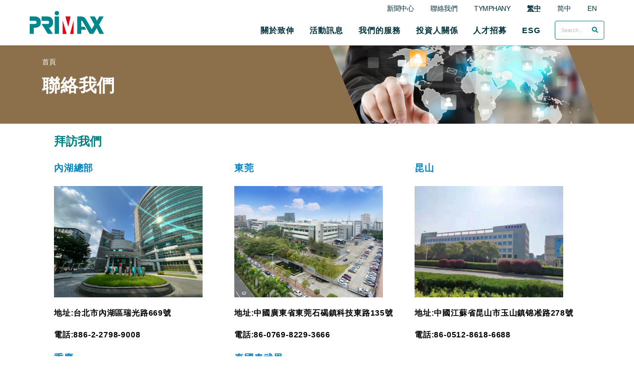

--- FILE ---
content_type: text/html; charset=utf-8
request_url: https://www.primax.com.tw/contact-us
body_size: 37611
content:
<!DOCTYPE html>
<html prefix="og: http://ogp.me/ns#" class="">
<head>

    <!-- Basic -->
    <meta charset="utf-8">
    <meta http-equiv="X-UA-Compatible" content="IE=edge,chrome=1">

    <title>PRIMAX 致伸科技股份有限公司</title>

    <meta name="keywords" content="" />
    <meta name="description" content="">

    <!-- Favicon -->
    <link rel="shortcut icon" href="/templates/primax/img/favicon.ico" type="image/x-icon" />
    <link rel="apple-touch-icon" href="/templates/primax/img/apple-touch-icon.png">

    <!-- Mobile Metas -->
    <meta name="viewport" content="width=device-width, initial-scale=1, minimum-scale=1.0, shrink-to-fit=no">

    <!-- Vendor CSS -->
    <link rel="stylesheet" href="https://cdnjs.cloudflare.com/ajax/libs/twitter-bootstrap/4.2.1/css/bootstrap.min.css" integrity="sha384-GJzZqFGwb1QTTN6wy59ffF1BuGJpLSa9DkKMp0DgiMDm4iYMj70gZWKYbI706tWS" crossorigin="anonymous">
    <link rel="stylesheet" href="https://cdnjs.cloudflare.com/ajax/libs/font-awesome/5.9.0/css/all.min.css" integrity="sha384-i1LQnF23gykqWXg6jxC2ZbCbUMxyw5gLZY6UiUS98LYV5unm8GWmfkIS6jqJfb4E" crossorigin="anonymous">
    <link rel="stylesheet" href="https://cdnjs.cloudflare.com/ajax/libs/animate.css/3.7.0/animate.min.css" integrity="sha384-xyZLiqnBEFn1hDkS8VeG/YHoqOjS/ucimT8TI6GDr9+ZP1UNbZr6d/q0ldMi/xvL" crossorigin="anonymous">
    <link rel="stylesheet" href="https://cdnjs.cloudflare.com/ajax/libs/Swiper/4.4.6/css/swiper.min.css" integrity="sha384-Y14Qv7axYsF/ERCTNW9mgT4F2BN+C4EdbZ+r95JiLqdpwZQ0CgW2Ftfh4jI3uV9E" crossorigin="anonymous">
    <link rel="stylesheet" href="/templates/primax/vendor/owl.carousel/assets/owl.carousel.min.css">
    <link rel="stylesheet" href="/templates/primax/vendor/owl.carousel/assets/owl.theme.default.min.css">
    <link rel="stylesheet" href="/templates/primax/vendor/magnific-popup/magnific-popup.min.css">

    <!-- Theme CSS -->
    <link rel="stylesheet" href="/templates/primax/css/theme.css">
    <link rel="stylesheet" href="/templates/primax/css/theme-elements.css">

    <!-- Theme Custom CSS -->
    <link rel="stylesheet" href="/templates/primax/css/custom.css?708011018">

    <!-- Google tag (gtag.js) -->
    <script async src="https://www.googletagmanager.com/gtag/js?id=G-SKL3HH54C8"></script>
    <script>
        window.dataLayer = window.dataLayer || [];
        function gtag(){dataLayer.push(arguments);}
        gtag('js', new Date());

        gtag('config', 'G-SKL3HH54C8');
    </script>
</head>

<body class="off-canvas-menu-init">
    <div class="body-wrapper">

        <header id="header">
            <div class="header-body border-top-0">
                <div id="spContainer" class="header-container sp-container">
                    <div class="header-row">
                        <div class="float-left">
                            <div class="header-logo">
                                <a href="/">
                                    <img id="default-logo" alt="PRIMAX Corporation" src="/templates/primax//img/logo/logo_c.png">
                                    <img id="hp-default-logo" alt="PRIMAX Corporation" src="/templates/primax//img/logo/logo_w.png">
                                </a>
                            </div>
                        </div>
                        <div class="header-column justify-content-end">
                            <div class="header-row">
                                <div id="top-nav" class="header-nav-main">
                                    <nav class="collapse">
                                        <ul class="nav  nav-pills">
<li class="dropdown" aria-expanded="false"><a href="#" class="dropdown-item dropdown-toggle">新聞中心</a><ul class="dropdown-menu"><li class="" aria-expanded="false"><a href="/press-center/company-news" class="dropdown-item">公司新聞</a></li><li class="" aria-expanded="false"><a href="/press-center/financial-news" class="dropdown-item">財務新聞</a></li><li class="" aria-expanded="false"><a href="/press-center/esg-news" class="dropdown-item">ESG新聞</a></li></ul></li><li class="dropdown" aria-expanded="false"><a href="/contact-us" class="dropdown-item active">聯絡我們</a></li><li class="dropdown" aria-expanded="false"><a href="https://www.tymphany.com/" class="dropdown-item" target="_blank" rel="noopener noreferrer">TYMPHANY</a></li></ul>

                                        <ul class="nav lang-list">
	
		<li class="lang-item">
			<a class="lang-toggle active" href="/contact-us">
				<span class="side-menu">繁中</span>
			</a>
		</li>

	
		<li class="lang-item">
			<a class="lang-toggle" href="/cn/contact-us">
				<span class="side-menu">简中</span>
			</a>
		</li>

	
		<li class="lang-item">
			<a class="lang-toggle" href="/en/contact-us">
				<span class="side-menu">EN</span>
			</a>
		</li>

		
</ul>
                                    </nav>
                                </div>
                                <div class="header-nav header-nav-line header-nav-top-line header-nav-top-line-with-border order-2 order-lg-1">
                                    <div class="header-nav-main header-nav-main-square header-nav-main-effect-2 header-nav-main-sub-effect-1">
                                        <nav class="collapse">
                                            
										<ul class="nav  nav-pills" id="mainNav">
<li class="dropdown" aria-expanded="false"><a href="#" class="dropdown-item dropdown-toggle">關於致伸</a><ul class="dropdown-menu"><li class="" aria-expanded="false"><a href="/about-primax/vision-core-values" class="dropdown-item">願景及核心價值</a></li><li class="" aria-expanded="false"><a href="/about-primax/global-footprint" class="dropdown-item">全球佈局</a></li><li class="" aria-expanded="false"><a href="/about-primax/milestones" class="dropdown-item">歷史沿革</a></li></ul></li><li class="dropdown" aria-expanded="false"><a href="#" class="dropdown-item dropdown-toggle">活動訊息</a><ul class="dropdown-menu"><li class="" aria-expanded="false"><a href="https://vr.primax.com.tw/" class="dropdown-item" target="_blank" rel="noopener noreferrer">VR Expo</a></li><li class="" aria-expanded="false"><a href="/events/ces-2024" class="dropdown-item">CES 2024</a></li><li class="" aria-expanded="false"><a href="/events/security-solutions-showcase-2025" class="dropdown-item">Security Solutions Showcase 2025</a></li></ul></li><li class="dropdown" aria-expanded="false"><a href="/our-services" class="dropdown-item">我們的服務</a></li><li class="dropdown" aria-expanded="false"><a href="#" class="dropdown-item dropdown-toggle">投資人關係</a><ul class="dropdown-menu"><li class="" aria-expanded="false"><a href="/investors/company-overview" class="dropdown-item">公司概況</a></li><li class="dropdown-submenu" aria-expanded="false"><a href="#" class="dropdown-item dropdown-toggle">公司治理</a><ul class="dropdown-menu"><li class="" aria-expanded="false"><a href="/investors/corporate-governance/governance-updates" class="dropdown-item">公司治理推動</a></li><li class="" aria-expanded="false"><a href="/investors/corporate-governance/board-of-directors" class="dropdown-item">董事會及功能委員會</a></li><li class="" aria-expanded="false"><a href="/investors/corporate-governance/organization-and-leadership" class="dropdown-item">組織及職掌</a></li><li class="" aria-expanded="false"><a href="/investors/corporate-governance/investment-structure" class="dropdown-item">投資架構</a></li><li class="" aria-expanded="false"><a href="/investors/corporate-governance/important-internal-regulations" class="dropdown-item">重要公司內規</a></li></ul></li><li class="dropdown-submenu" aria-expanded="false"><a href="#" class="dropdown-item dropdown-toggle">股東專區</a><ul class="dropdown-menu"><li class="" aria-expanded="false"><a href="/investors/shareholder-services/stock-quotes" class="dropdown-item">股價資訊</a></li><li class="" aria-expanded="false"><a href="/investors/shareholder-services/shareholders-meeting" class="dropdown-item">股東會</a></li><li class="" aria-expanded="false"><a href="/investors/shareholder-services/dividend-policy" class="dropdown-item">股利政策</a></li><li class="" aria-expanded="false"><a href="/investors/shareholder-services/analyst-coverage" class="dropdown-item">研究券商</a></li></ul></li><li class="dropdown-submenu" aria-expanded="false"><a href="#" class="dropdown-item dropdown-toggle">財務資訊</a><ul class="dropdown-menu"><li class="" aria-expanded="false"><a href="/investors/financials/monthly-revenues" class="dropdown-item">每月營收報告</a></li><li class="" aria-expanded="false"><a href="/investors/financials/quarterly-reports" class="dropdown-item">每季財務報告</a></li><li class="" aria-expanded="false"><a href="/investors/financials/annual-report" class="dropdown-item">公司年報</a></li><li class="" aria-expanded="false"><a href="/investors/financials/fundamentals" class="dropdown-item">財務概況</a></li></ul></li><li class="dropdown-submenu" aria-expanded="false"><a href="#" class="dropdown-item dropdown-toggle">投資人關係活動</a><ul class="dropdown-menu"><li class="" aria-expanded="false"><a href="/investors/ir-activity/financial-calendar" class="dropdown-item">營運報告行事曆</a></li><li class="" aria-expanded="false"><a href="/investors/ir-activity/investor-meetings" class="dropdown-item">法說會</a></li></ul></li><li class="" aria-expanded="false"><a href="/investors/investors-contact-information" class="dropdown-item">聯絡人資訊</a></li></ul></li><li class="dropdown" aria-expanded="false"><a href="/careers" class="dropdown-item">人才招募</a></li><li class="dropdown" aria-expanded="false"><a href="#" class="dropdown-item dropdown-toggle">ESG</a><ul class="dropdown-menu"><li class="dropdown-submenu" aria-expanded="false"><a href="/esg/primax-sustainablity" class="dropdown-item dropdown-toggle">企業永續</a><ul class="dropdown-menu"><li class="" aria-expanded="false"><a href="/esg/primax-sustainablity/message-from-chairman" class="dropdown-item">董事長的話</a></li><li class="" aria-expanded="false"><a href="/esg/primax-sustainablity/sustainable-policy-and-certification" class="dropdown-item">永續政策與認證</a></li><li class="" aria-expanded="false"><a href="/esg/primax-sustainablity/material-issue-management" class="dropdown-item">重大議題管理</a></li><li class="" aria-expanded="false"><a href="/esg/primax-sustainablity/sustainable-operation-and-goals" class="dropdown-item">永續運作與目標</a></li><li class="" aria-expanded="false"><a href="/esg/primax-sustainablity/international-initiative" class="dropdown-item">國際倡議</a></li><li class="" aria-expanded="false"><a href="/esg/primax-sustainablity/awards-and-achievements" class="dropdown-item">永續績效與肯定</a></li></ul></li><li class="dropdown-submenu" aria-expanded="false"><a href="/esg/corporate-governance" class="dropdown-item dropdown-toggle">公司治理</a><ul class="dropdown-menu"><li class="" aria-expanded="false"><a href="/esg/corporate-governance/board-of-directors" class="dropdown-item">董事會組成</a></li><li class="" aria-expanded="false"><a href="/esg/corporate-governance/governance-updates" class="dropdown-item">公司治理推動</a></li><li class="" aria-expanded="false"><a href="/esg/corporate-governance/ethical-management" class="dropdown-item">誠信經營</a></li><li class="" aria-expanded="false"><a href="/esg/corporate-governance/risk-management" class="dropdown-item">風險管理</a></li><li class="" aria-expanded="false"><a href="/esg/corporate-governance/innovation-and-service" class="dropdown-item">創新與研發</a></li><li class="" aria-expanded="false"><a href="/esg/corporate-governance/privacy-and-information-security" class="dropdown-item">隱私與資通安全</a></li></ul></li><li class="dropdown-submenu" aria-expanded="false"><a href="/esg/environment" class="dropdown-item dropdown-toggle">環境</a><ul class="dropdown-menu"><li class="" aria-expanded="false"><a href="/esg/environment/climate-change" class="dropdown-item">氣候變遷</a></li><li class="" aria-expanded="false"><a href="/esg/environment/energy-management" class="dropdown-item">能源管理</a></li><li class="" aria-expanded="false"><a href="/esg/environment/greenhouse-gas-reduction" class="dropdown-item">溫室氣體減量</a></li><li class="" aria-expanded="false"><a href="/esg/environment/water-resource" class="dropdown-item">水資源管理</a></li><li class="" aria-expanded="false"><a href="/esg/environment/pollution-prevention" class="dropdown-item">污染防治</a></li><li class="" aria-expanded="false"><a href="/esg/environment/biodiversity" class="dropdown-item">生物多樣性</a></li></ul></li><li class="dropdown-submenu" aria-expanded="false"><a href="/esg/responsible-supply-chain" class="dropdown-item dropdown-toggle">責任供應鏈</a><ul class="dropdown-menu"><li class="" aria-expanded="false"><a href="/esg/responsible-supply-chain/green-production" class="dropdown-item">綠色產品</a></li><li class="" aria-expanded="false"><a href="/esg/responsible-supply-chain/supply-chain-management" class="dropdown-item">供應鏈管理</a></li></ul></li><li class="dropdown-submenu" aria-expanded="false"><a href="/esg/social" class="dropdown-item dropdown-toggle">社會</a><ul class="dropdown-menu"><li class="" aria-expanded="false"><a href="/esg/social/human-rights" class="dropdown-item">勞動人權</a></li><li class="" aria-expanded="false"><a href="/esg/social/overview-of-employee" class="dropdown-item">人力概況</a></li><li class="" aria-expanded="false"><a href="/esg/social/talent-recruitment-and-retention" class="dropdown-item">人才招募與留任</a></li><li class="" aria-expanded="false"><a href="/esg/social/talent-training-and-development" class="dropdown-item">人才發展與培育</a></li><li class="" aria-expanded="false"><a href="/esg/social/occupational-safety-and-health" class="dropdown-item">職業健康與安全</a></li><li class="" aria-expanded="false"><a href="/esg/social/social-participation-and-charity" class="dropdown-item">社會參與</a></li></ul></li><li class="dropdown-submenu" aria-expanded="false"><a href="/esg/media-and-download" class="dropdown-item dropdown-toggle">媒體與下載</a><ul class="dropdown-menu"><li class="" aria-expanded="false"><a href="/esg/media-and-download/esg-report-download" class="dropdown-item">永續報告書下載</a></li><li class="" aria-expanded="false"><a href="/esg/media-and-download/esg-web-game" class="dropdown-item">ESG互動小遊戲</a></li><li class="" aria-expanded="false"><a href="/esg/media-and-download/photos-and-videos" class="dropdown-item">影音集錦</a></li></ul></li></ul></li></ul>

                                        <div class="search-container ">
	<form role="search" action="/contact-us" method="post">
		<div class="search-box">
			<input class="form-control text-1" name="searchword" type="search" value="" placeholder="Search...">
			<button class="btn search-btn" type="submit">
				<i class="fa fa-search header-nav-top-icon"></i>
			</button>
		</div>
		<input type="hidden" name="task" value="search" />
		<input type="hidden" name="option" value="com_search" />
		<input type="hidden" name="Itemid" value="229" />
	</form>
</div>


                                        </nav>
                                    </div>
                                    <button class="btn  header-btn-collapse-nav" id="offcanvas-toggler"><i class="fas fa-bars"></i>
                                    </button>
                                </div>
                            </div>
                        </div>
                    </div>
                </div>
            </div>
        </header>


        <div role="main" class="main">
            		<!-- 版型二 -->
		<div id="page-head" class="l2 position-relative bg-color-D">
			<div class="container" style="height:170px">
				<div class="row h-100">
					<div class="col-7 col-md-6 d-flex">
						<div class="align-self-center position-absolute">
							<ul itemscope itemtype="https://schema.org/BreadcrumbList" class="breadcrumb">
																		<li itemprop="itemListElement" itemscope itemtype="https://schema.org/ListItem">
																							<a itemprop="item" href="/" class="pathway"><span itemprop="name">首頁</span></a>
																						<meta itemprop="position" content="1">
										</li>
																									</ul>
							<h2 class="text-light text-36px">聯絡我們</h2>
						</div>
					</div>
					<div class="col-5 col-md-6 page-header-bk px-0" style="background: url('/images/Test/businessman-touching-virtual-screen.jpg')">
						<div class="p-mask-1"></div>
						<!--<div class="mask-2"></div>-->
						<div class="p-mask-3 d-none d-sm-block"></div>
					</div>
				</div>
			</div>
		</div>
		
            <!-- Content Section -->
                            <!--<div class="container">-->
                
                <div class="container">
		<div itemprop="articleBody" class="content-main m-0 m-lg-4">
						<div class="content_area">
			<p><span style="font-size: 18pt;"><strong><span style="color: #008080;">拜訪我們</span></strong></span></p>
<div class="row">
<div class="col-sm-6 col-lg-4">
<h3 class="text-color-C"><strong><span style="font-size: 14pt;">內湖總部</span></strong></h3>
<figure><img src="/images/pictures/Headquarter.jpeg" alt="致伸總部大樓" width="300" height="225" /></figure>
<h4><span style="font-size: 12pt; color: #000000;">地址:台北市內湖區瑞光路669號</span></h4>
<h4><span style="font-size: 12pt; color: #000000;">電話:886-2-2798-9008</span></h4>
</div>
<div class="col-sm-6 col-lg-4">
<h3 class="text-color-C"><strong><span style="font-size: 14pt;">東莞</span></strong></h3>
<figure><img src="/images/pictures/DG.jpg" alt="東莞廠" width="300" height="225" /></figure>
<h4><span style="font-size: 12pt; color: #000000;">地址:中國廣東省東莞石碣鎮科技東路135號</span></h4>
<h4><span style="font-size: 12pt; color: #000000;">電話:86-0769-8229-3666</span></h4>
</div>
<div class="col-sm-6 col-lg-4">
<h3 class="text-color-C"><strong><span style="font-size: 14pt;">昆山</span></strong></h3>
<figure><img src="/images/pictures/Kunshan_new.jpg" alt="昆山廠" width="300" height="225" /></figure>
<h4><span style="color: #000000; font-size: 12pt;">地址:中國江蘇省昆山市玉山鎮锦凇路278號</span></h4>
<h4><span style="font-size: 12pt; color: #000000;">電話:86-0512-8618-6688</span></h4>
</div>
<div class="col-sm-6 col-lg-4">
<h3 class="text-color-C"><strong><span style="font-size: 14pt;">重慶</span></strong></h3>
<figure><img src="/images/pictures/Chongqing_Plant.JPG" alt="重慶廠" width="300" height="225" /></figure>
<h4><span style="font-size: 12pt; color: #000000;">地址:中國重慶市永川區興龍大道2669號</span></h4>
<h4><span style="font-size: 12pt; color: #000000;">電話:86-023-8536-8888</span></h4>
</div>
<div class="col-sm-6 col-lg-4">
<h3 class="text-color-C"><strong><span style="font-size: 14pt;">泰國春武里</span></strong></h3>
<figure><img src="/images/pictures/Thailand_2.jpg" alt="泰國新廠" width="300" height="225" /></figure>
<h4><span style="color: #000000; font-size: 12pt;">地址:<span style="color: #000000; font-size: 12pt;">888/8 Moo.7, Klongkiew Sub-district, Banbueng District, Chon Buri 20220</span></span></h4>
<h4><span style="color: #000000; font-size: 12pt;">電話:&nbsp;66-92--472-6613</span></h4>
</div>
<div class="row">
<p class="col-sm-6 col-lg-4"><span style="font-size: 18pt;"><strong><span style="color: #008080;">聯絡資訊</span></strong></span></p>
<table class="table table-hover">
<thead>
<tr><th>
<h4><span style="font-size: 12pt; color: #000000;">類別</span></h4>
</th><th>
<h4><span style="font-size: 12pt; color: #000000;">聯絡窗口</span></h4>
</th></tr>
</thead>
<tbody>
<tr>
<td>
<h4><span style="color: #000000; font-size: 12pt;">產品與服務</span></h4>
</td>
<td><span style="color: #0000ff;"><span id="cloak75a0a485533e0c0c57d6df5dec45fdae">Email住址會使用灌水程式保護機制。你需要啟動Javascript才能觀看它</span><script type='text/javascript'>
				document.getElementById('cloak75a0a485533e0c0c57d6df5dec45fdae').innerHTML = '';
				var prefix = '&#109;a' + 'i&#108;' + '&#116;o';
				var path = 'hr' + 'ef' + '=';
				var addy75a0a485533e0c0c57d6df5dec45fdae = 'CBD' + '&#64;';
				addy75a0a485533e0c0c57d6df5dec45fdae = addy75a0a485533e0c0c57d6df5dec45fdae + 'pr&#105;m&#97;x' + '&#46;' + 'c&#111;m' + '&#46;' + 'tw';
				var addy_text75a0a485533e0c0c57d6df5dec45fdae = 'c&#111;nt&#97;ctcbd' + '&#64;' + 'pr&#105;m&#97;x' + '&#46;' + 'c&#111;m' + '&#46;' + 'tw';document.getElementById('cloak75a0a485533e0c0c57d6df5dec45fdae').innerHTML += '<a ' + path + '\'' + prefix + ':' + addy75a0a485533e0c0c57d6df5dec45fdae + '\' style="color: #0000ff;">'+addy_text75a0a485533e0c0c57d6df5dec45fdae+'<\/a>';
		</script></span></td>
</tr>
<tr>
<td>
<h4><span style="color: #000000; font-size: 12pt;">投資人關係</span></h4>
</td>
<td><span style="color: #0000ff;"><span id="cloak48fba75779d0030ed9b61cfa2444be7f">Email住址會使用灌水程式保護機制。你需要啟動Javascript才能觀看它</span><script type='text/javascript'>
				document.getElementById('cloak48fba75779d0030ed9b61cfa2444be7f').innerHTML = '';
				var prefix = '&#109;a' + 'i&#108;' + '&#116;o';
				var path = 'hr' + 'ef' + '=';
				var addy48fba75779d0030ed9b61cfa2444be7f = 'IR' + '&#64;';
				addy48fba75779d0030ed9b61cfa2444be7f = addy48fba75779d0030ed9b61cfa2444be7f + 'pr&#105;m&#97;x' + '&#46;' + 'c&#111;m' + '&#46;' + 'tw';
				var addy_text48fba75779d0030ed9b61cfa2444be7f = 'IR' + '&#64;' + 'pr&#105;m&#97;x' + '&#46;' + 'c&#111;m' + '&#46;' + 'tw';document.getElementById('cloak48fba75779d0030ed9b61cfa2444be7f').innerHTML += '<a ' + path + '\'' + prefix + ':' + addy48fba75779d0030ed9b61cfa2444be7f + '\' style="color: #0000ff;">'+addy_text48fba75779d0030ed9b61cfa2444be7f+'<\/a>';
		</script></span></td>
</tr>
<tr>
<td>
<h4><span style="color: #000000; font-size: 12pt;">企業社會責任</span></h4>
</td>
<td><span style="color: #0000ff;"><span id="cloak29ac707f57bfa47a85d59d562e3d41eb">Email住址會使用灌水程式保護機制。你需要啟動Javascript才能觀看它</span><script type='text/javascript'>
				document.getElementById('cloak29ac707f57bfa47a85d59d562e3d41eb').innerHTML = '';
				var prefix = '&#109;a' + 'i&#108;' + '&#116;o';
				var path = 'hr' + 'ef' + '=';
				var addy29ac707f57bfa47a85d59d562e3d41eb = 'ESG' + '&#64;';
				addy29ac707f57bfa47a85d59d562e3d41eb = addy29ac707f57bfa47a85d59d562e3d41eb + 'pr&#105;m&#97;x' + '&#46;' + 'c&#111;m' + '&#46;' + 'tw';
				var addy_text29ac707f57bfa47a85d59d562e3d41eb = 'ESG' + '&#64;' + 'pr&#105;m&#97;x' + '&#46;' + 'c&#111;m' + '&#46;' + 'tw';document.getElementById('cloak29ac707f57bfa47a85d59d562e3d41eb').innerHTML += '<a ' + path + '\'' + prefix + ':' + addy29ac707f57bfa47a85d59d562e3d41eb + '\' style="color: #0000ff;">'+addy_text29ac707f57bfa47a85d59d562e3d41eb+'<\/a>';
		</script></span></td>
</tr>
<tr>
<td>
<h4><span style="color: #000000; font-size: 12pt;">從業道德</span></h4>
</td>
<td><span style="color: #0000ff;"><span id="cloak7e4220787d3e38192dbc79ccd3702adb">Email住址會使用灌水程式保護機制。你需要啟動Javascript才能觀看它</span><script type='text/javascript'>
				document.getElementById('cloak7e4220787d3e38192dbc79ccd3702adb').innerHTML = '';
				var prefix = '&#109;a' + 'i&#108;' + '&#116;o';
				var path = 'hr' + 'ef' + '=';
				var addy7e4220787d3e38192dbc79ccd3702adb = '&#105;mp&#101;&#97;ch' + '&#64;';
				addy7e4220787d3e38192dbc79ccd3702adb = addy7e4220787d3e38192dbc79ccd3702adb + 'pr&#105;m&#97;x' + '&#46;' + 'c&#111;m' + '&#46;' + 'tw';
				var addy_text7e4220787d3e38192dbc79ccd3702adb = '&#105;mp&#101;&#97;ch' + '&#64;' + 'pr&#105;m&#97;x' + '&#46;' + 'c&#111;m' + '&#46;' + 'tw';document.getElementById('cloak7e4220787d3e38192dbc79ccd3702adb').innerHTML += '<a ' + path + '\'' + prefix + ':' + addy7e4220787d3e38192dbc79ccd3702adb + '\' style="color: #0000ff;">'+addy_text7e4220787d3e38192dbc79ccd3702adb+'<\/a>';
		</script></span></td>
</tr>
</tbody>
</table>
<p>&nbsp;</p>
</div>
</div> 		</div>
		
				
									</div>
</div>

                <!--</div>-->
                        <!-- Content Section -->
            
            <div class="clearfix"></div>
        </div>
        <div class="clearfix"></div>
        <!-- FOOTER section -->
        <footer class="d-flex justify-content-center align-items-center">
            

<div class="custom"  >
	Copyright © Primax Electronics Ltd., All Rights Reserved.</div>

		</footer>
        <!-- FOOTER section -->

    </div>

    <!-- Off Canvas Menu -->
    <div class="offcanvas-overlay"></div>
    <div class="offcanvas-menu">
        <button class="btn close-offcanvas">
            <i class="fas fa-times"></i>
        </button>
        <div class="offcanvas-inner">

            <div class="side-menu">
                <ul class="nav  nav-pills" id="mainNav">
<li class="dropdown" aria-expanded="false"><a href="#" class="dropdown-item dropdown-toggle">關於致伸</a><ul class="dropdown-menu"><li class="" aria-expanded="false"><a href="/about-primax/vision-core-values" class="dropdown-item">願景及核心價值</a></li><li class="" aria-expanded="false"><a href="/about-primax/global-footprint" class="dropdown-item">全球佈局</a></li><li class="" aria-expanded="false"><a href="/about-primax/milestones" class="dropdown-item">歷史沿革</a></li></ul></li><li class="dropdown" aria-expanded="false"><a href="#" class="dropdown-item dropdown-toggle">活動訊息</a><ul class="dropdown-menu"><li class="" aria-expanded="false"><a href="https://vr.primax.com.tw/" class="dropdown-item" target="_blank" rel="noopener noreferrer">VR Expo</a></li><li class="" aria-expanded="false"><a href="/events/ces-2024" class="dropdown-item">CES 2024</a></li><li class="" aria-expanded="false"><a href="/events/security-solutions-showcase-2025" class="dropdown-item">Security Solutions Showcase 2025</a></li></ul></li><li class="dropdown" aria-expanded="false"><a href="/our-services" class="dropdown-item">我們的服務</a></li><li class="dropdown" aria-expanded="false"><a href="#" class="dropdown-item dropdown-toggle">投資人關係</a><ul class="dropdown-menu"><li class="" aria-expanded="false"><a href="/investors/company-overview" class="dropdown-item">公司概況</a></li><li class="dropdown-submenu" aria-expanded="false"><a href="#" class="dropdown-item dropdown-toggle">公司治理</a><ul class="dropdown-menu"><li class="" aria-expanded="false"><a href="/investors/corporate-governance/governance-updates" class="dropdown-item">公司治理推動</a></li><li class="" aria-expanded="false"><a href="/investors/corporate-governance/board-of-directors" class="dropdown-item">董事會及功能委員會</a></li><li class="" aria-expanded="false"><a href="/investors/corporate-governance/organization-and-leadership" class="dropdown-item">組織及職掌</a></li><li class="" aria-expanded="false"><a href="/investors/corporate-governance/investment-structure" class="dropdown-item">投資架構</a></li><li class="" aria-expanded="false"><a href="/investors/corporate-governance/important-internal-regulations" class="dropdown-item">重要公司內規</a></li></ul></li><li class="dropdown-submenu" aria-expanded="false"><a href="#" class="dropdown-item dropdown-toggle">股東專區</a><ul class="dropdown-menu"><li class="" aria-expanded="false"><a href="/investors/shareholder-services/stock-quotes" class="dropdown-item">股價資訊</a></li><li class="" aria-expanded="false"><a href="/investors/shareholder-services/shareholders-meeting" class="dropdown-item">股東會</a></li><li class="" aria-expanded="false"><a href="/investors/shareholder-services/dividend-policy" class="dropdown-item">股利政策</a></li><li class="" aria-expanded="false"><a href="/investors/shareholder-services/analyst-coverage" class="dropdown-item">研究券商</a></li></ul></li><li class="dropdown-submenu" aria-expanded="false"><a href="#" class="dropdown-item dropdown-toggle">財務資訊</a><ul class="dropdown-menu"><li class="" aria-expanded="false"><a href="/investors/financials/monthly-revenues" class="dropdown-item">每月營收報告</a></li><li class="" aria-expanded="false"><a href="/investors/financials/quarterly-reports" class="dropdown-item">每季財務報告</a></li><li class="" aria-expanded="false"><a href="/investors/financials/annual-report" class="dropdown-item">公司年報</a></li><li class="" aria-expanded="false"><a href="/investors/financials/fundamentals" class="dropdown-item">財務概況</a></li></ul></li><li class="dropdown-submenu" aria-expanded="false"><a href="#" class="dropdown-item dropdown-toggle">投資人關係活動</a><ul class="dropdown-menu"><li class="" aria-expanded="false"><a href="/investors/ir-activity/financial-calendar" class="dropdown-item">營運報告行事曆</a></li><li class="" aria-expanded="false"><a href="/investors/ir-activity/investor-meetings" class="dropdown-item">法說會</a></li></ul></li><li class="" aria-expanded="false"><a href="/investors/investors-contact-information" class="dropdown-item">聯絡人資訊</a></li></ul></li><li class="dropdown" aria-expanded="false"><a href="/careers" class="dropdown-item">人才招募</a></li><li class="dropdown" aria-expanded="false"><a href="#" class="dropdown-item dropdown-toggle">ESG</a><ul class="dropdown-menu"><li class="dropdown-submenu" aria-expanded="false"><a href="/esg/primax-sustainablity" class="dropdown-item dropdown-toggle">企業永續</a><ul class="dropdown-menu"><li class="" aria-expanded="false"><a href="/esg/primax-sustainablity/message-from-chairman" class="dropdown-item">董事長的話</a></li><li class="" aria-expanded="false"><a href="/esg/primax-sustainablity/sustainable-policy-and-certification" class="dropdown-item">永續政策與認證</a></li><li class="" aria-expanded="false"><a href="/esg/primax-sustainablity/material-issue-management" class="dropdown-item">重大議題管理</a></li><li class="" aria-expanded="false"><a href="/esg/primax-sustainablity/sustainable-operation-and-goals" class="dropdown-item">永續運作與目標</a></li><li class="" aria-expanded="false"><a href="/esg/primax-sustainablity/international-initiative" class="dropdown-item">國際倡議</a></li><li class="" aria-expanded="false"><a href="/esg/primax-sustainablity/awards-and-achievements" class="dropdown-item">永續績效與肯定</a></li></ul></li><li class="dropdown-submenu" aria-expanded="false"><a href="/esg/corporate-governance" class="dropdown-item dropdown-toggle">公司治理</a><ul class="dropdown-menu"><li class="" aria-expanded="false"><a href="/esg/corporate-governance/board-of-directors" class="dropdown-item">董事會組成</a></li><li class="" aria-expanded="false"><a href="/esg/corporate-governance/governance-updates" class="dropdown-item">公司治理推動</a></li><li class="" aria-expanded="false"><a href="/esg/corporate-governance/ethical-management" class="dropdown-item">誠信經營</a></li><li class="" aria-expanded="false"><a href="/esg/corporate-governance/risk-management" class="dropdown-item">風險管理</a></li><li class="" aria-expanded="false"><a href="/esg/corporate-governance/innovation-and-service" class="dropdown-item">創新與研發</a></li><li class="" aria-expanded="false"><a href="/esg/corporate-governance/privacy-and-information-security" class="dropdown-item">隱私與資通安全</a></li></ul></li><li class="dropdown-submenu" aria-expanded="false"><a href="/esg/environment" class="dropdown-item dropdown-toggle">環境</a><ul class="dropdown-menu"><li class="" aria-expanded="false"><a href="/esg/environment/climate-change" class="dropdown-item">氣候變遷</a></li><li class="" aria-expanded="false"><a href="/esg/environment/energy-management" class="dropdown-item">能源管理</a></li><li class="" aria-expanded="false"><a href="/esg/environment/greenhouse-gas-reduction" class="dropdown-item">溫室氣體減量</a></li><li class="" aria-expanded="false"><a href="/esg/environment/water-resource" class="dropdown-item">水資源管理</a></li><li class="" aria-expanded="false"><a href="/esg/environment/pollution-prevention" class="dropdown-item">污染防治</a></li><li class="" aria-expanded="false"><a href="/esg/environment/biodiversity" class="dropdown-item">生物多樣性</a></li></ul></li><li class="dropdown-submenu" aria-expanded="false"><a href="/esg/responsible-supply-chain" class="dropdown-item dropdown-toggle">責任供應鏈</a><ul class="dropdown-menu"><li class="" aria-expanded="false"><a href="/esg/responsible-supply-chain/green-production" class="dropdown-item">綠色產品</a></li><li class="" aria-expanded="false"><a href="/esg/responsible-supply-chain/supply-chain-management" class="dropdown-item">供應鏈管理</a></li></ul></li><li class="dropdown-submenu" aria-expanded="false"><a href="/esg/social" class="dropdown-item dropdown-toggle">社會</a><ul class="dropdown-menu"><li class="" aria-expanded="false"><a href="/esg/social/human-rights" class="dropdown-item">勞動人權</a></li><li class="" aria-expanded="false"><a href="/esg/social/overview-of-employee" class="dropdown-item">人力概況</a></li><li class="" aria-expanded="false"><a href="/esg/social/talent-recruitment-and-retention" class="dropdown-item">人才招募與留任</a></li><li class="" aria-expanded="false"><a href="/esg/social/talent-training-and-development" class="dropdown-item">人才發展與培育</a></li><li class="" aria-expanded="false"><a href="/esg/social/occupational-safety-and-health" class="dropdown-item">職業健康與安全</a></li><li class="" aria-expanded="false"><a href="/esg/social/social-participation-and-charity" class="dropdown-item">社會參與</a></li></ul></li><li class="dropdown-submenu" aria-expanded="false"><a href="/esg/media-and-download" class="dropdown-item dropdown-toggle">媒體與下載</a><ul class="dropdown-menu"><li class="" aria-expanded="false"><a href="/esg/media-and-download/esg-report-download" class="dropdown-item">永續報告書下載</a></li><li class="" aria-expanded="false"><a href="/esg/media-and-download/esg-web-game" class="dropdown-item">ESG互動小遊戲</a></li><li class="" aria-expanded="false"><a href="/esg/media-and-download/photos-and-videos" class="dropdown-item">影音集錦</a></li></ul></li></ul></li></ul>

                <ul class="nav  nav-pills">
<li class="dropdown" aria-expanded="false"><a href="#" class="dropdown-item dropdown-toggle">新聞中心</a><ul class="dropdown-menu"><li class="" aria-expanded="false"><a href="/press-center/company-news" class="dropdown-item">公司新聞</a></li><li class="" aria-expanded="false"><a href="/press-center/financial-news" class="dropdown-item">財務新聞</a></li><li class="" aria-expanded="false"><a href="/press-center/esg-news" class="dropdown-item">ESG新聞</a></li></ul></li><li class="dropdown" aria-expanded="false"><a href="/contact-us" class="dropdown-item active">聯絡我們</a></li><li class="dropdown" aria-expanded="false"><a href="https://www.tymphany.com/" class="dropdown-item" target="_blank" rel="noopener noreferrer">TYMPHANY</a></li></ul>

                <div class="search-container ">
	<form role="search" action="/contact-us" method="post">
		<div class="search-box">
			<input class="form-control text-1" name="searchword" type="search" value="" placeholder="Search...">
			<button class="btn search-btn" type="submit">
				<i class="fa fa-search header-nav-top-icon"></i>
			</button>
		</div>
		<input type="hidden" name="task" value="search" />
		<input type="hidden" name="option" value="com_search" />
		<input type="hidden" name="Itemid" value="229" />
	</form>
</div>

				<ul class="nav lang-list">
	
		<li class="lang-item">
			<a class="lang-toggle active" href="/contact-us">
				<span class="side-menu">繁中</span>
			</a>
		</li>

	
		<li class="lang-item">
			<a class="lang-toggle" href="/cn/contact-us">
				<span class="side-menu">简中</span>
			</a>
		</li>

	
		<li class="lang-item">
			<a class="lang-toggle" href="/en/contact-us">
				<span class="side-menu">EN</span>
			</a>
		</li>

		
</ul>
				<!-- HEADER -->

            </div>
        </div>
    </div>
    <!-- /.offcanvas-menu -->

    <!-- Vendor -->
    <script src="https://cdnjs.cloudflare.com/ajax/libs/jquery/3.6.0/jquery.min.js" integrity="sha384-vtXRMe3mGCbOeY7l30aIg8H9p3GdeSe4IFlP6G8JMa7o7lXvnz3GFKzPxzJdPfGK" crossorigin="anonymous"></script>
    <script src="https://cdnjs.cloudflare.com/ajax/libs/twitter-bootstrap/4.6.0/js/bootstrap.min.js" integrity="sha384-+YQ4JLhjyBLPDQt//I+STsc9iw4uQqACwlvpslubQzn4u2UU2UFM80nGisd026JF" crossorigin="anonymous"></script>
    <script src="/templates/primax/js/swiper.min.js"></script>
    <script src="/templates/primax/vendor/common/common.min.js"></script>
    <script src="/templates/primax/vendor/owl.carousel/owl.carousel.min.js"></script>
    <script src="/templates/primax/vendor/magnific-popup/jquery.magnific-popup.min.js"></script>
    <script src="/templates/primax/vendor/hotspot/jquery.hotspot.js"></script>

    <!-- Theme Base, Components and Settings -->
    <script src="/templates/primax/js/theme.js"></script>
    <script src="/templates/primax/js/theme.init.js"></script>
    <script src="/templates/primax/js/custom.js?1"></script>

</body>

</html>



--- FILE ---
content_type: text/css
request_url: https://www.primax.com.tw/templates/primax/css/custom.css?708011018
body_size: 6450
content:
body,p {
    color: #000;
}
/* fonts */
a:hover {
    text-decoration: none;
}

a:hover,
.current > a,
.active > a {
    color: #00878D;
}

a.text-primary {
    color: #00878D;
}

a.text-primary:focus,
a.text-primary:hover {
    color: #40a5aa !important;
}

.bg-color-A {
    background-color: #00878D;
}

.bg-color-B {
    background-color: #E50012;
}

.bg-color-C {
    background-color: #0083C1;
}

.bg-color-D {
    background-color: #8C6F4B;
}

.bg-color-E {
    background-color: #80678C;
}

.bg-color-F {
    background-color: #0D9A41;
}

.bg-color-G {
    background-color: #BF6007;
}

.bg-color-H {
    background-color: #375687;
}

.bg-color-I {
    background-color: #647583;
}

.bg-color-J {
    background-color: #80392C;
}


/* Border Color Override */
.bg-color-A div[class^="p-mask-"] {
    border-color: #00878D;
}

.bg-color-B div[class^="p-mask-"] {
    border-color: #E50012;
}

.bg-color-C div[class^="p-mask-"] {
    border-color: #0083C1;
}

.bg-color-D div[class^="p-mask-"] {
    border-color: #8C6F4B;
}

.bg-color-E div[class^="p-mask-"] {
    border-color: #80678C;
}

.bg-color-F div[class^="p-mask-"] {
    border-color: #0D9A41;
}

.bg-color-G div[class^="p-mask-"] {
    border-color: #BF6007;
}

.bg-color-H div[class^="p-mask-"] {
    border-color: #375687;
}

.bg-color-I div[class^="p-mask-"] {
    border-color: #647583;
}

.bg-color-J div[class^="p-mask-"] {
    border-color: #80392C;
}

/* Text Color Set */

.text-primary {
    color: #00878D !important;
}

.text-secondary {
    color: #00323C !important;
}

.text-color-A {
    color: #00878D;
}

.text-color-B {
    color: #E50012;
}

.text-color-C {
    color: #0083C1;
}

.text-color-D {
    color: #8C6F4B;
}

.text-color-E {
    color: #80678C;
}

.text-color-F {
    color: #0D9A41;
}

.text-color-G {
    color: #BF6007;
}

.text-color-H {
    color: #375687;
}

.text-color-I {
    color: #647583;
}

.text-color-J {
    color: #80392C;
}

/* Text Size Set */
.text-48px {
    font-size: 48px !important;
    line-height: 60px !important;
}

.text-36px {
    font-size: 36px !important;
    line-height: 48px !important;
}

.text-32px {
    font-size: 32px !important;
    line-height: 40px !important;
}


.breadcrumb {
    background: none;
    padding: 0 1rem .75rem 0;
    margin: 0;
}

.breadcrumb > li + li:before {
    color: inherit;
    opacity: 0.5;
    font-family: 'Font Awesome 5 Free';
    font-weight: 900;
    content: "\f105";
    padding: 0 7px 0 5px;
}

.breadcrumb,
.breadcrumb a {
    color: #fff !important;
}

/* Template Initial*/
.body-wrapper {
    position: relative;
    -webkit-transition: .5s;
    transition: .5s;
    right: 0;
    backface-visibility: hidden;
}

/* Image 100% height fix*/
.img-fluid {
    height: 100%;
    object-fit: cover;
}

/* form and button */
.form-control {
    border: 1px solid #00878D;
}

.form-control:focus,
.form-control:focus + .input-group-append {
    border-color: #00323C;
}

/* homepage header special */
#hp-default-logo {
    display: none;
}

#default-logo {
    display: block;
}

.homepage #hp-default-logo {
    display: block;

}

.homepage #default-logo {
    display: none;

}

.homepage #header .header-nav-main {
    display: none !important;
}

.homepage #offcanvas-toggler .fas {
    color: #fff !important;
}

#header .header-body {
    padding-top: 0;
    -webkit-transition: all 0.3s ease;
    transition: all 0.3s ease;
    border-bottom-color: rgba(0, 0, 0, 0.15) !important;
    webkit-box-shadow: 0 0 3px rgba(0, 0, 0, 0.15) !important;
    box-shadow: 0 0 3px rgba(0, 0, 0, 0.15) !important;
}

.homepage #header .header-body {
    padding-top: 40px;
    background: none;
    border-bottom-color: transparent !important;
    webkit-box-shadow: none !important;
    box-shadow: none !important;
}

.sp-container {
    margin: 0 60px;
    padding: 0;
}

@media(max-width:576px) {
    .sp-container {
        margin: 0 30px;
    }

    .homepage #header .header-body {
        padding-top: 30px;
    }
}

.homepage .main {
    padding-top: 0;
}

/* off canvas menu */
#header .header-btn-collapse-nav {
    background: none;
    color: #00878D;
    font-size: 1.2rem;
    padding-right: 0;
}

#header .header-btn-collapse-nav:hover {
    color: #40a5aa;
}

.offcanvas {
    width: 100%;
    height: 100%;
    position: relative;
    -webkit-transition: .5s;
    -o-transition: .5s;
    transition: .5s;
}

.offcanvas .body-wrapper {
    right: 0;
    -webkit-transform: translateX(-320px);
    transform: translateX(-320px);
}

.offcanvas .offcanvas-menu {
    visibility: visible;
    z-index: 9999;
    right: 0;
    -webkit-transform: translateX(0);
    transform: translateX(0);
}

.offcanvas-inner {
    padding: 40px 20px;
    overflow-y: scroll;
    height: 100%;
}

.offcanvas-overlay {
    background: rgba(0, 0, 0, 0.2);
    bottom: 0;
    left: 0;
    opacity: 0;
    position: absolute;
    right: 0;
    top: 0;
    z-index: 9999;
    visibility: hidden;
    -webkit-transition: .5s;
    transition: .5s;
}

.offcanvas-menu {
    width: 320px;
    height: 100%;
    background-color: rgba(255, 255, 255, 1);
    color: #fff;
    position: fixed;
    top: 0;
    right: 0;
    -webkit-transform: translateX(320px);
    transform: translateX(320px);
    visibility: hidden;
    overflow: inherit;
    -webkit-transition: .5s;
    transition: .5s;
    z-index: 10000;
}

.offcanvas .offcanvas-overlay {
    visibility: visible;
    opacity: 1;
}

.offcanvas .side-menu {
    display: block;
}

.close-offcanvas {
    position: absolute;
    display: block;
    top: 20px;
    right: 340px;
    z-index: 1;
    border-radius: 100%;
    width: 40px;
    height: 40px;
    line-height: .5;
    text-align: center;
    font-size: 16px;
    color: #00878D;
    background-color: #fff;
    padding: 5px 5px;
    border: 2px solid #fff;
}

.close-offcanvas:hover,
.close-offcanvas:focus,
.close-offcanvas:active {
    color: #fff;
    background-color: #00878D;
}

/* Top Main Menu Nav bar*/

#header {
    position: fixed;
    z-index: 1030;
    width: 100%;
}

#header .header-nav-main nav > ul > li > a {
    font-size: 16px;
    font-weight: 400;
    color: #00323C !important;
    padding: 0.3rem 1rem;
}

#header .header-nav.header-nav-line nav > ul li:hover > a,
#header .header-nav.header-nav-line nav > ul:not(:hover) li > a.active {
    color: #00878D !important;
}

#header .header-nav-main nav > ul > li.dropdown .dropdown-menu li a {
    font-size: 14px;
}

.header-nav .lang-list {
    position: absolute;
    display: none;
}

.header-nav .dropdown-container:hover ul.lang-list {
    display: block;
    background: #fff;
    right: 0;
    border-radius: 0 4px 4px;
    border: 0;
    border-top: 3px solid #00878D;
    -webkit-box-shadow: 0 15px 30px -5px rgba(0, 0, 0, 0.07);
    box-shadow: 0 15px 30px -5px rgba(0, 0, 0, 0.07);
    margin: 0;
    min-width: 130px;
    padding: 5px 0;
    text-align: left;
}

.header-nav .lang-btn-container {
    padding: 0 .9rem;
    height: 100%;
    display: inline-flex;
    -webkit-box-align: center;
    -ms-flex-align: center;
    align-items: center;
}

.header-nav span.header-menu {
    display: inline;
}

.header-nav span.side-menu {
    display: none;
}

.search-box {
    position: relative;
    margin: 0;
    padding: 0
}

.search-btn {
    position: absolute;
    right: 4px;
    top: 4px;
    border: 2px solid transparent;
    color: #00878D;
    width: 30px;
    height: 30px;
    margin: 0;
    padding: 0;
}

.search-btn:hover,
.search-btn:active {
    color: #fff;
    background-color: #00878D;
}

.header-nav .search-container {
    padding-left: .9rem;
    height: 100%;
    display: inline-flex;
    -webkit-box-align: center;
    -ms-flex-align: center;
    align-items: center;
}

.header-nav .search-box {
    width: 100px;
    -webkit-transition: all 0.3s ease;
    transition: all 0.3s ease;
}

.header-nav.search-enabled .search-box {
    width: 200px;
}

.header-nav ul.nav-list li.lang-item a:before {
    display: none;
}

.header-nav ul.nav-list li.lang-item a.active:after {
    font-family: 'Font Awesome 5 Free';
    content: "\f00c";
    font-weight: 900;
    opacity: 0.7;
    left: 8px;
    position: relative;
}

/* Side Menu List*/

.dropdown-item {
    color: #777;
}

.dropdown-item:focus,
.dropdown-item:hover,
.dropdown-item.active,
.dropdown-item:active {
    color: #333;
    background-color: #efefef;
}

.side-menu li.dropdown {
    width: 100%;
}

.side-menu li.dropdown ul.dropdown-menu {
    position: unset;
    display: block;
    font-size: unset;
    width: 100%;
    border: none;
    max-height: 0;
    opacity: 0;
    transition: all 0.3s ease;
}

.side-menu li.dropdown[aria-expanded="true"] ul.dropdown-menu {
    max-height: 1000px;
    opacity: 1;
    padding: 0 20px 10px;
}

.side-menu li.dropdown[aria-expanded="true"] a.dropdown-toggle:after {
    font-family: 'Font Awesome 5 Free';
    content: "\f077";
    font-weight: 900;
    position: absolute;
    right: 25px;
    border: none;
}

.side-menu li.dropdown[aria-expanded="false"] a.dropdown-toggle:after {
    font-family: 'Font Awesome 5 Free';
    content: "\f078";
    font-weight: 900;
    position: absolute;
    right: 25px;
    border: none;
}

.side-menu li.dropdown ul.dropdown-menu > li {
    max-height: 0;
    opacity: 0;
    transition: all 0.3s ease;
}

.side-menu li.dropdown[aria-expanded="true"] ul.dropdown-menu > li {
    max-height: 200px;
    opacity: 1;
}

.side-menu > ul > li > a.dropdown-item {
    font-weight: 600;
    font-size: 1.1rem;
    letter-spacing: 1px;
}

.side-menu > ul > li > a.dropdown-item:focus,
.side-menu > ul > li > a.dropdown-item:hover {
    color: #40a5aa;
    text-decoration: none;
    background: none;

}

.side-menu ul.dropdown-menu > li > a.dropdown-item:active,
.side-menu ul.dropdown-menu > li > a.dropdown-item:focus,
.side-menu ul.dropdown-menu > li > a.dropdown-item:hover {
    border-radius: 20px;
}

.side-menu ul.dropdown-menu {
    float: none;
    padding: 0;
}

.side-menu .search-container {
    padding: 20px 20px 10px;
}

.side-menu .lang-btn-container {
    display: none;
}

.side-menu ul.lang-list {
    display: flex;
    padding: 10px 20px;
}

.side-menu li.lang-item {
    display: inline-flex;
    flex-grow: 1;
    flex-shrink: 0;
    margin-right: 3px;
}

.side-menu .lang-item > a {
    margin: 0 2px;
    display: block;
    width: 100%;
    padding: 8px 8px;
    text-align: center;
    border-radius: 4px;
    background-color: #f8f9fa;
    border: 1px solid #ccc;
    color: #777;
}

.side-menu .lang-item > a.active {
    background-color: #00878D;
    border-color: #00878D #00878D #00656a;
    color: #FFF;
}

.side-menu .lang-item > a.active:hover {
    background-color: #40a5aa;
}

.side-menu ul.nav-list li:last-child a {
    border-bottom: 1px solid #ccc
}

.side-menu .lang-item > a:before {
    display: none;
}

.side-menu span.header-menu {
    display: none;
}

.side-menu span.side-menu {
    display: inline;
}

footer {
    background-color: #00878D;
    text-align: center;
    color: #fff;
    height: 50px;
}


/* News section */

#home-news .item a {
    display: block;
    width: 100%;
    text-decoration: none;
    white-space: nowrap;
    margin: 15px 0;
}

#home-news .item a > p {
    display: inline-block;
    margin-bottom: 0;
}

#home-news .item__category {
    display: block;
    color: #fff;
    padding: 5px 15px;
    border-radius: 15px;
}

#home-news .item__date,
#home-news .item__category {
    line-height: 1;
    margin-right: 15px;
}

#home-news .item__ttl {
    line-height: 1;
    white-space: nowrap;
    width: calc(100% - 220px);
    overflow: hidden;
    text-overflow: ellipsis;
}


#home-news .nav-item {
    width: 25%;
}

#home-news .nav-link {
    padding: 0 1px;
}

#home-news .nav-link:hover,
#home-news .nav-link.active {
    display: inline-block;
    border-bottom: 2px solid #00878D;
    color: #00878D;
}

@media(max-width:575px) {
    #home-news .item__ttl {
        width: calc(100% - 90px);
    }

    #home-news .tab-pane {
        padding: 0 30px;
    }
}

@media (min-width:576px) and (max-width:767px) {
    #home-news .item__ttl {
        width: calc(100% - 90px);
    }

    #home-news .tab-pane {
        padding: 0;
    }
}

/* Homepage OWL CAROUSEL 非 100% 高度修正 */

.owl-item > div > a {
    display: block;
    height: 100%;
}

.owl-carousel .owl-item {
    height: 400px;
}

@media(min-width:1200px) {
    .owl-carousel .owl-item {
        height: 450px;
    }
}

.owl-carousel .thumb-content {
    display: block;
    position: absolute;
    bottom: 0;
}

.owl-carousel hr {
    border-bottom: 1px solid rgba(255, 2552, 255, 0.5);
    margin: 15px 0;
}

.owl-carousel .thumb-info-title {
    display: block;
    max-width: 100%;
    width: 100%;
    bottom: 0;
}

.owl-carousel .thumb-info-title .thumb-desc {
    overflow: hidden;
    text-overflow: ellipsis;
    display: -webkit-box;
    -webkit-box-orient: vertical;
    -webkit-line-clamp: 4;
    line-height: 1.5;
    max-height: 6
}

@media(max-width:575px) {
    .owl-carousel .thumb-info-title .thumb-desc {
        -webkit-line-clamp: 2;
        max-height: 3
    }
}

.owl-carousel .cta-light {
    position: relative;
    display: flex;
    border: 2px solid #eee;
    color: #eee;
    white-space: nowrap;
    padding: 1px 20px;
    border-radius: 4px;
    overflow: hidden;
    height: 36px;
    align-items: center;
    justify-content: center;
    min-width: 140px;
    max-width: 180px;
}

.owl-carousel .cta-light i {
    position: absolute;
    top: 0;
    padding: 10px 6px 0;
    right: -28px;
    border-radius: 0 3px 3px 0;
    width: 26px;
    height: 32px;
    background-color: rgba(0, 0, 0, .1);
    color: #666;
    -webkit-transition: left .3s ease, right .3s ease;
    -o-transition: left .3s ease, right .3s ease;
    transition: left .3s ease, right .3s ease;
}

.owl-carousel .cta-light span {
    display: inline-block;
    position: relative;
    left: 0;
    -webkit-transition: left .3s ease, right .3s ease;
    -o-transition: left .3s ease, right .3s ease;
    transition: left .3s ease, right .3s ease;
}

.owl-carousel .cta-light:hover {
    background-color: #eee;
    color: #999;
}

.owl-carousel .cta-light:hover span {
    left: -10px;
}

.owl-carousel .cta-light:hover i {
    right: 0;
}

/* Homepage OWL CAROUSEL 非整數 RWD 內容位移 */
/*
@media (min-width: 768px) and (max-width:899px) {
    #homepage-owl .owl-stage {
        left: 8%;
    }
}

@media (min-width: 900px) and (max-width:1023px) {
    #homepage-owl .owl-stage {
        left: 17%;
    }
}

@media (min-width: 1024px) and (max-width:1439px) {
    #homepage-owl .owl-stage {
        left: 22.5%;
    }
}

@media (min-width: 1440px) {
    #homepage-owl .owl-stage {
        left: 8.5%;
    }
}
*/

.owl-carousel .owl-nav button.owl-prev:before,
.owl-carousel .owl-nav button.owl-next:before {
    color: #fff;
}

#homepage-owl .news-desc {
    overflow: hidden;
    display: -webkit-box;
    -webkit-line-clamp: 3;
    -webkit-box-orient: vertical;
}

@media(max-width:575px) {
    #homepage-owl .news-desc {
        overflow: hidden;
        display: -webkit-box;
        -webkit-line-clamp: 2;
        -webkit-box-orient: vertical;
    }
}

/* Hero Banner Swiper Slider Settings */

.main-slider {
    position: relative;
    overflow: hidden;
}

.swiper-slide {
    overflow: hidden;
    position: relative;
    width: 100vw;
    height: 100vh;
    background: #00323C;
}

.mask-A-outer,
.mask-B-outer {
    position: absolute;
    left: -500px;
}

.mask-C-outer {
    position: absolute;
    right: -500px;
}

.p-mask-A {
    position: relative;
    border-bottom: 100vh solid #00878D;
    border-left: 0 solid transparent !important;
    border-right: 680px solid transparent !important;
    border-top: 0 solid transparent !important;
    height: 0;
    width: 1100px;
    opacity: 0.5;
}

.p-mask-B {
    position: relative;
    border-bottom: 100vh solid #00878D;
    border-left: 0 solid transparent !important;
    border-right: 680px solid transparent !important;
    border-top: 0 solid transparent !important;
    height: 0;
    width: 920px;
    opacity: 0.75;
}

.p-mask-C {
    position: relative;
    border-top: 36vh solid #00878D;
    border-left: 240px solid transparent !important;
    border-right: 0 solid transparent !important;
    border-bottom: 0 solid transparent !important;
    height: 0;
    width: 0;
    opacity: 0.75;
}

@media(max-width:1199px) {
    .p-mask-A {
        left: -200px;
    }

    .p-mask-B {
        left: -200px;
    }

    .p-mask-C {
        right: -50px;
    }
}

@media(max-width:767px) {
    .p-mask-A {
        left: -300px;
    }

    .p-mask-B {
        left: -300px;
    }

    .p-mask-C {
        right: -100px;
    }
}

.bn-text {
    position: absolute;
    min-width: 30%;
    max-width: 360px;
    bottom: 70px;
    left: 0;
    margin: 0 60px 50px;
}

@media(max-width:576px) {
    .bn-text {
        margin: 0 30px 50px;
    }

    .bn-desc {
        overflow: hidden;
        display: -webkit-box;
        -webkit-line-clamp: 2;
        -webkit-box-orient: vertical;
    }
}

.bn-btn {
    color: #fff;
    background-color: #777;
    display: inline-block;
    vertical-align: middle;
    padding: 10px 30px;
    font-size: 15px;
    border: 1px solid #fff;
    -webkit-transform: perspective(1px) translateZ(0);
    transform: perspective(1px) translateZ(0);
    box-shadow: 0 0 1px rgba(0, 0, 0, 0);
    -webkit-transition-property: color;
    transition-property: color;
    -webkit-transition-duration: 0.3s;
    transition-duration: 0.3s;
}

.bn-btn.small {
    font-size: 14px;
    padding: 5px 15px;
}

.bn-btn:before {
    content: "";
    position: absolute;
    z-index: -1;
    top: 0;
    left: 0;
    right: 0;
    bottom: 0;
    background: #00878D;
    -webkit-transform: scaleX(0);
    transform: scaleX(0);
    -webkit-transform-origin: 0 50%;
    transform-origin: 0 50%;
    -webkit-transition-property: transform;
    transition-property: transform;
    -webkit-transition-duration: 0.3s;
    transition-duration: 0.3s;
    -webkit-transition-timing-function: ease-out;
    transition-timing-function: ease-out;
}

.bn-btn:hover {
    color: #fff;
    text-decoration: none;
    border-color: #fff;
}

.bn-btn:hover:before,
.bn-btn:focus:before,
.bn-btn:active:before {
    -webkit-transform: scaleX(1);
    transform: scaleX(1);
}

.bn-bk {
    width: 100%;
    height: 100%;
    background-position: center center;
    background-size: cover;
}

.bn-bk,
.mask-A-outer,
.mask-B-outer,
.mask-C-outer {
    opacity: 0;
    -webkit-transition: all 0.8s ease-in;
    -moz-transition: all 0.8s ease-in;
    -o-transition: all 0.8s ease-in;
    -ms-transition: all 0.8s ease-in;
    transition: all 0.8s ease-in;
}

.bn-title,
.bn-desc,
.main-slider .bn-btn {
    position: relative;
    left: -100px;
    opacity: 0;
    -webkit-transition: all 0.4s ease-in;
    -moz-transition: all 0.4s ease-in;
    -o-transition: all 0.4s ease-in;
    -ms-transition: all 0.4s ease-in;
    transition: all 0.4s ease-in;
}

.swiper-slide-active .bn-bk {
    opacity: 1;
}

.swiper-slide-active .mask-A-outer {
    opacity: 1;
    left: 0;
    transition-delay: 0.2s;
}

.swiper-slide-active .mask-B-outer {
    opacity: 1;
    left: 0;
    transition-delay: 0.4s;
}

.swiper-slide-active .mask-C-outer {
    opacity: 1;
    right: 0;
    transition-delay: 0.6s;
}

.swiper-slide-active .bn-title {
    left: 0;
    opacity: 1;
    transition-delay: 0.8s;
}

.swiper-slide-active .bn-desc {
    left: 0;
    opacity: 1;
    transition-delay: 1.0s;
}

.swiper-slide-active .bn-btn {
    left: 0;
    opacity: 1;
    transition-delay: 1.2s;
}

.swiper-button-prev,
.swiper-button-next {
    background: none;
}

.swiper-pagination-bullet {
    background: none;
    border: 1px solid #fff;
    width: 15px;
    height: 15px;
    border-radius: 0;
}

.swiper-pagination-bullet-active {
    background-color: rgba(255, 255, 255, 0.5);
}

.swiper-container-horizontal > .swiper-pagination-bullets,
.swiper-pagination-custom,
.swiper-pagination-fraction {
    bottom: 30px;
}

.swiper-button-prev:before {
    font-family: 'Font Awesome 5 Free';
    font-weight: 900;
    font-size: 8px;
    font-size: 2rem;
    content: "\f053";
    position: relative;
    left: -1px;
    top: -1px;
    color: #fff;
}

.swiper-button-next:before {
    font-family: 'Font Awesome 5 Free';
    font-weight: 900;
    font-size: 8px;
    font-size: 2rem;
    content: "\f054";
    position: relative;
    left: -1px;
    top: -1px;
    color: #fff;
}

/* 首頁 product and service 單元 */
.thumb-info.thumb-info-no-borders {
    height: 100%;
}

.thumb-info.thumb-info-no-borders .thumb-info-wrapper {
    height: 100%;
}

.thumb-info.thumb-info-no-borders .thumb-info-wrapper > span {
    height: 100%;
}

/* Homepage product & service */
#product_service .thumb-info-action a {
    display: block;
    width: 100%;
    height: 100%;
}

#product_service .thumb-info-action a > img {
    width: 25%;
    top: 20%;
}

/* 內頁 Hero 版面 */

.main {
    padding-top: 80px;
}

/* 內頁左側導航條 */
.sidebar .nav-tabs .nav-item {
    width: 32%;
    text-align: center;
}

.search-tag {
    display: inline-block;
    margin: 0 4px 8px 0;
    border: 1px solid #777;
    border-radius: 10px;
    padding: 0px 10px;
    white-space: normal;
}

.search-tag:hover,
.search-tag:focus {
    background-color: #00878D;
    color: white;
    border-color: #00878D;
}

ul.simple-post-list {
    list-style: none;
    padding: 0;
    margin: 0
}

ul.simple-post-list li {
    border-bottom: 1px dotted #E2E2E2;
    padding: 15px 0;
    line-height: 24px;
}

ul.simple-post-list li::after {
    clear: both;
    content: "";
    display: block;
}

ul.simple-post-list .post-image {
    float: left;
    margin: 5px 12px 0 0;
}

ul.simple-post-list .post-info {
    line-height: 20px;
}

ul.simple-post-list li:last-child {
    border-bottom: 0;
}

ul.simple-post-list .post-meta {
    color: #888;
    font-size: 0.8em;
}

ul.simple-post-list .post-info > a {
    margin-left: 62px;
    display: block;
}

/* 文章表列 */
#post-list {
    list-style: none;
    padding-left: 0;
}

#post-list .post-item {
    width: 100%;
    width: 100%;
    height: auto;
    padding: 25px 0;
}

#post-list .post-item:first-child {
    padding-top: 0;
}

#post-list .post-item:not(:last-child) {
    border-bottom: 1px solid rgba(0, 0, 0, 0.15);
}

#post-list .post-item .post-image {
    display: block;
    position: relative;
    border-radius: 10px;
    margin-top: 5px;
    overflow: hidden;
    width: 100%;
    height: 200px;
}

#post-list .post-item .post-image a {
    display: block;
    width: 100%;
    height: 100%;
    background-repeat: no-repeat;
    background-position: center center;
    -webkit-background-size: cover;
    -moz-background-size: cover;
    -o-background-size: cover;
    background-size: cover;
}

#post-list .post-meta-category {
    font-size: 13px;
    padding: 2px 16px;
    border-radius: 50px;
    position: absolute;
    right: 10px;
    top: 11px;
    z-index: 3;
    margin-right: 0;
}

#post-list .post-item:not(.quote) .post-item-description {
    padding-top: 0;
}

.page-link {
    border: 1px solid #ccc;
    color: #00878D;
}

.page-item.active .page-link {
    background-color: #eee;
    border-color: #ccc;
    color: #777;
}

.page-link:hover {
    background-color: #eee;
    border-color: #ccc;
}

.content-main hr:after {
    clear: both;
}

.content-main .owl-carousel .owl-prev,
.content-main .owl-carousel .owl-next {
    display: none !important;
}

.content-main .owl-carousel:hover .owl-prev,
.content-main .owl-carousel:hover .owl-next {
    display: block !important;
}

/* 地圖頁面熱點 */
/* Hotspot */
.hotspot-img {
    position: relative;
}

.hotspot-img img {
    opacity: .6;
}

.hotspot-img .hot-spot {
    position: absolute;
    width: 12px;
    height: 12px;
    top: 5px;
    left: 5px;
    text-align: center;
    background-color: rgba(0, 135, 141, 0.8);
    border: 1px solid #FFF;
    border-radius: 100%;
    cursor: pointer;
    transition: transform .3s ease;
}

.hotspot-img .hot-spot .circle {
    display: block;
    position: absolute;
    top: 47%;
    left: 47%;
    width: 2em;
    height: 2em;
    margin: -1em auto auto -1em;
    -webkit-transform-origin: 50% 50%;
    transform-origin: 50% 50%;
    border-radius: 50%;
    background: #00878D;
    opacity: 0;
    z-index: -1;
    -webkit-animation: pulsate 3.5s ease-out infinite;
    animation: pulsate 3.5s ease-out infinite;
}

.hotspot-img .hot-spot:nth-child(2) .circle {
    animation-delay: 2s;
}

.hotspot-img .hot-spot:nth-child(3) .circle {
    animation-delay: 3.5s;
}

.hotspot-img .hot-spot:nth-child(4) .circle {
    animation-delay: 5.2s;
}

.hotspot-img .hot-spot:nth-child(5) .circle {
    animation-delay: 6.4s;
}

.hotspot-img .hot-spot:nth-child(6) .circle {
    animation-delay: 8s;
}

.hotspot-img .hot-spot:nth-child(7) .circle {
    animation-delay: 9.2s;
}

.hotspot-img .hot-spot:nth-child(8) .circle {
    animation-delay: 11s;
}

.hotspot-img .hot-spot:nth-child(9) .circle {
    animation-delay: 13s;
}

.hotspot-img .hot-spot:nth-child(10) .circle {
    animation-delay: 15s;
}

.hotspot-img .hot-spot .tooltip {
    background-color: rgba(255, 255, 255, 0.9);
    -webkit-border-radius: 3px;
    -moz-border-radius: 3px;
    border-radius: 3px;
    font-size: 14px;
    opacity: 0;
    display: none;
    left: 0;
    padding: 8px 10px;
    position: absolute;
    top: 20px;
    width: auto;
    z-index: 999;
    box-shadow: 0 10px 80px rgba(0, 0, 0, 0.1), 0 10px 50px rgba(0, 0, 0, 0.1);
    -webkit-transform: translateY(3px);
    -ms-transform: translateY(3px);
    -o-transform: translateY(3px);
    transform: translateY(3px);
    -webkit-transition: all .3s linear;
    -o-transition: all .3s linear;
    transition: all .3s linear;
}

.hotspot-img .hot-spot.hotspot-tooltip-open .tooltip {
    opacity: 1;
    -webkit-transform: translateY(0);
    -ms-transform: translateY(0);
    -o-transform: translateY(0);
    transform: translateY(0);
}

.hotspot-img .hot-spot .tooltip.ontop {
    top: auto;
    bottom: 35px;
}

.hotspot-img .hot-spot .tooltip p {
    font-size: 13px;
    line-height: 1.3rem !important;
    margin-bottom: 0;
    white-space: nowrap;
    color: #666 !important;
    text-transform: capitalize;
}

@-webkit-keyframes pulsate {
    0% {
        -webkit-transform: scale(1);
        transform: scale(1);
        opacity: 0.8;
    }

    45% {
        -webkit-transform: scale(1.75);
        transform: scale(1.75);
        opacity: 0;
    }
}

@keyframes pulsate {
    0% {
        -webkit-transform: scale(1);
        transform: scale(1);
        opacity: 0.8;
    }

    45% {
        -webkit-transform: scale(1.75);
        transform: scale(1.75);
        opacity: 0;
    }
}

/*表格 Hover Over*/

.table td, .table th {
    color: #000;
    font-size: 12pt;
}

.table-hover tbody tr:hover {
    color: #333;
    background-color: rgba(0, 0, 0, .05);
}

.table-hover th {
    color: #000;
    text-align: center
}

.table-hover td:first-child {
    /*text-align: center*/
}

.download_area {
    background-color: #eee;
    margin: 20px 0;
    padding: 20px;
}

.download_file {

}

/* 照片藝廊 燈箱放大效果*/
.lightbox:after {
    display: block;
    content: "";
    clear: both;
}

/* 照片藝廊 燈箱放大效果，從 100% 縮小至 75%*/
.mfp-image-holder .mfp-content {
    max-width: 75% !important;
}

.image-set-4 .img-thumbnail {
    width: 50%;
    float: left;
    height: 250px;
}

.image-set-6 .img-thumbnail {
    width: 33.3%;
    float: left;
    height: 200px;
}

.image-set-8 .img-thumbnail {
    width: 25%;
    float: left;
    height: 200px;
}


/*Accordino*/

.accordion .card-header {
    background-color: rgba(0, 0, 0, 0.0);
    border-bottom: 1px solid rgba(0, 0, 0, 0.2);
}

.accordion .card-header:hover {
    background-color: rgba(0, 0, 0, 0.03);
}

.accordion .card-title a {
    position: relative;
}

.accordion .card:not(:first-child) .card-title > a:before,
.accordion .card:first-child .card-title > a[aria-expanded="false"]:before {
    font-family: 'Font Awesome 5 Free';
    content: "\f078";
    font-weight: 900;
    position: absolute;
    top: 8px;
    right: 20px;
    color: #00878D;
}

.accordion .card:first-child .card-title > a:before,
.accordion .card .card-title > a[aria-expanded="true"]:before {
    font-family: 'Font Awesome 5 Free';
    content: "\f077";
    font-weight: 900;
    position: absolute;
    top: 8px;
    right: 20px;
    color: #00878D;
}

/* timeline */
.timeline .post-image {
    width: 100%;
    height: 150px;
}

.timeline .post-image img {
    width: 100%;
    object-fit: cover;
}

/* Contact US & Login Register */
#loginForm .form-control,
#regForm .form-control,
#contactForm .form-control {
    border: 1px solid #ccc;
}

#loginForm .form-control:focus,
#regForm .form-control:focus,
#contactForm .form-control:focus {
    border-color: #00878D;
}

/* 404 page*/
#searchBox .search {
    width: 100%;
    position: relative;
    display: flex;
}

#searchBox .searchTerm {
    width: 60%;
    border: 1px solid #ccc;
    border-right: none;
    padding: 5px;
    height: 36px;
    border-radius: 5px 0 0 5px;
    outline: none;
    color: #fff;
}

#searchBox .searchTerm:hover,
#searchBox .searchTerm:focus {
    color: #40a5aa;
}

#searchBox .searchButton {
    width: 40px;
    height: 36px;
    border: 1px solid #00878D;
    background: #00878D;
    text-align: center;
    color: #fff;
    border-radius: 0 5px 5px 0;
    cursor: pointer;
    font-size: 20px;
}

#page-head .page-header {
    background-color: inherit;
    overflow: hidden;
}

#page-head.l3 .page-header-container-l-bk {
    background-color: #555;
}

#page-head .page-header-container-r-bk {
    background-color: inherit;
}

.page-header-bk {
    background-repeat: no-repeat !important;
    background-position: center center !important;
    background-size: cover !important;
}

.p-mask-1 {
    position: absolute;
    border-top: 0 solid transparent !important;
    border-right: 70px solid transparent !important;
    border-bottom: 170px solid #00878D;
    border-left: 0 solid !important;
    height: 0;
    width: 90px;
    left: -1px;
}

.mask-2 {
    position: absolute;
    border-top: 0 solid transparent !important;
    border-right: 70px solid transparent !important;
    border-bottom: 170px solid #555;
    border-left: 0 solid transparent !important;
    height: 0;
    width: 0;
    left: -1px;
}

.p-mask-3 {
    position: absolute;
    right: 0;
    border-top: 170px solid #00878D;
    border-right: 0 solid transparent !important;
    border-bottom: 0 solid transparent !important;
    border-left: 70px solid transparent !important;
    height: 0;
    width: 0;
}

#page-head.l1 .p-mask-1 {
    border-bottom-width: 370px;
}

#page-head.l1 .p-mask-3 {
    border-top-width: 370px;
}

/*custom*/
.container img {
    max-width: 100%;
}
#info-preview img {
    background-color: #ccc;
}

.tags {
    margin-top:20px;
}

.tags a.label {
    font-weight: normal;
    /* font-size: 13px; */
    padding: 5px 16px;
    border-radius: 50px;
}
.dropdown-toggle::after {
    border: none;
}

.side-menu li.dropdown[aria-expanded="true"] .dropdown-submenu a.dropdown-toggle:after {
    content: "";
}

.img-thumbnail img {
    width: 100%;
}

#header .header-nav-main nav {
    margin-top: 30px;
}

#header #top-nav nav {
    margin-top: 0;
    z-index: 99;
}

.header-row #top-nav {
    position: absolute;
    right: 0;
    top: 0;
}
#header #top-nav nav > ul > li > a {
    font-size: 14px;

}
#header #top-nav nav > ul > li > a:hover {
    background: transparent;
}


.slow-move-header {
    height: calc(100vh - 91px);
    background-size: cover;
    background-position: center;
    padding-top: 0;
    width: 100%;
    overflow: hidden;
    position: relative;
}
.slow-move-header .header-content {
    height: 100%;
    position: relative;
    padding: 0;
}
.slow-move-header .header-content video {
    position: absolute;
    top: 0;
    left: 50%;
    transform: translateX(-50%);
}
.slow-move-header .header-content .slidetitle {
    position: absolute;
    top: 50%;
    left: 50%;
    transform: translate(-50%, -50%);
    width: 90%;
}
.slow-move-header .header-content .slidetitle-image {
    width: 100%;
    height: auto;
}

.slow-move-header .header-content img.slidebg-image {
    position: absolute;
    top: 0; bottom: 0; left: 0; right: 0;
    object-fit: cover;
}

#header #top-nav nav > ul.lang-list > li > a:hover {
    text-decoration: underline;
}

#header #top-nav nav > ul.lang-list > li > a.active {
    font-weight: 900;
    text-decoration: underline;
}
        
@keyframes slidebg-image-fade-in {
    0% {
        opacity: 0;
    }
    100% {
        opacity: 1;
    }
}
@keyframes slidebg-image-animate-type-first {
    0% {
        transform: scale(1.4);
        transform-origin: center;
    }
    100% {
        transform: scale(1);
        transform-origin: center;
    }
}
@keyframes slidebg-image-animate-type-0 {
    0% {
        transform: scale(1.3);
        transform-origin: center;
    }
    100% {
        transform: scale(1);
        transform-origin: center;
    }
}
@keyframes slidebg-image-animate-type-1 {
    0% {
        transform: scale(1.3);
        transform-origin: top right;
    }
    100% {
        transform: scale(1);
        transform-origin: top right;
    }
}
@keyframes slidebg-image-animate-type-2 {
    0% {
        transform: scale(1.2);
        transform-origin: bottom left;
    }
    100% {
        transform: scale(1);
        transform-origin: bottom left;
    }
}
.slow-move-header .header-content .first {
    animation: 8s slidebg-image-animate-type-first linear;
}
.slow-move-header .header-content .animate-type-0 {
    animation: 3s slidebg-image-fade-in ease, 8s slidebg-image-animate-type-0 linear;
}
.slow-move-header .header-content .animate-type-1 {
    animation: 3s slidebg-image-fade-in ease, 8s slidebg-image-animate-type-1 linear;
}
.slow-move-header .header-content .animate-type-2 {
    animation: 3s slidebg-image-fade-in ease, 8s slidebg-image-animate-type-2 linear;
}

@keyframes move-l2r {
    0% {
        transform: scale(1.1);
        transform: translate(-10%, 0);
    }
    100% {
        transform: scale(1.1);
        transform: translate(0, 0);
    }
}

.l2r.slow-move-header .header-content .first {
    animation: 3s slidebg-image-fade-in ease;
}
.l2r.slow-move-header .header-content .animate-type-0 {
    animation: 3s slidebg-image-fade-in ease, 8s move-l2r linear;
}
.l2r.slow-move-header .header-content .animate-type-1 {
    animation: 3s slidebg-image-fade-in ease, 8s move-l2r linear;
}
.l2r.slow-move-header .header-content .animate-type-2 {
    animation: 3s slidebg-image-fade-in ease, 8s move-l2r linear;
}
.l2r.slow-move-header .header-content img.slidebg-image {
    object-fit: fill;
}

.slow-move-header .header-content p {
    color: #fff;
    font-weight: 400;
    font-size: 12px;
    text-transform: uppercase;
    letter-spacing: 6px;
}
.slow-move-header .header-content span {
    animation: bounce 2s infinite both;
    width: 26px;
    height: 26px;
}

.slow-move-header .header-content .slidetitle {
    position: absolute;
    top: 50%;
    left: 50%;
    transform: translate(-50%,-50%);
    width: 90%;
}
.over-bg {
    height: inherit;
    padding-top: 5rem;
    top: 0;
    position: absolute;
    
}

.over-bg.left {
    left: 0;
}

.over-bg.right {
    right: 0;
}

.header-logo img{
    width: 150px;
}
.content_area {
    position: relative;
}

.right {
    float: right;
}
.left {
    float: left;
}
.select_year {
    max-width: 300px; 
    margin: 10px 0;
}
.fin_table_unit {

}
.fin_table_memo {

}
.left {
    text-align: left;
}
.center {
    text-align: center;
}
.right {
    text-align: right;
}
.slow-move-header {
    opacity: 0;
    margin-top: 0;
}
.slow-move-header:first-of-type {
    opacity: 1;
    margin-top: 0;
}
.position-absolute {
    position: relative !important;
}
@media (min-width:992px) and (max-width:1199px) {
    .image-set-4 .img-thumbnail {
        height: 220px;
    }

    .image-set-6 .img-thumbnail {
        height: 160px;
    }

    .image-set-8 .img-thumbnail {
        height: 150px;
    }

    .header-logo img{
        width: 110px;
    }
}

@media (min-width:768px) and (max-width:991px) {
    .image-set-4 .img-thumbnail {
        height: 200px;
    }

    .image-set-6 .img-thumbnail {
        height: 160px;
    }

    .image-set-8 .img-thumbnail {
        height: 150px;
    }
}

@media only screen and (min-width: 768px) {
    .slow-move-header .header-content .slidetitle {
        width: 64%;
    }
    section {
        padding: 95px 0;
    }
}

@media (max-width: 991px) {
    #header .header-nav-main nav {
        margin-top: 0;
    }
    .header-row #top-nav {
       display: none;
    }
}

@media (max-width:768px) {
    .image-set-4 .img-thumbnail {
        height: 160px;
    }

    .image-set-6 .img-thumbnail {
        height: 120px;
    }

    .image-set-8 .img-thumbnail {
        height: 110px;
    }
    .col-4,.col-6,.col-8 {
        max-width: 100%;
    }
    .over-bg.col-4,.over-bg.col-6,.over-bg.col-8 {
        width: 100%;
        max-width: 100%;
        position: relative;
        padding: 4rem;
        height: max-content;
        z-index: 1;
    }
    .slow-move-header {
        height: auto;
    }
    .slow-move-header .header-content {
        height: 500px;
        float: left;
    }
    .container .slow-move-header .header-content img.slidebg-image {
        position: relative;
        height: auto !important;
        inset: auto !important;
    }
    .container .slow-move-header.over-pic {
        overflow: hidden;
    }
    .container .slow-move-header {
        height: auto !important;
    }
    .container .slow-move-header .header-content {
        height: auto !important;
    }
    
}



--- FILE ---
content_type: application/javascript
request_url: https://www.primax.com.tw/templates/primax/js/custom.js?1
body_size: 2243
content:
//地圖頁面熱點功能
$(window).on('load', function () {
    $('#hotspot-img').hotSpot();
});

$(document).ready(function () {

    // Swift Slider 初始化
    var mySwiper = new Swiper('.main-slider', {
        // Optional parameters
        loop: true,

        pagination: {
            el: '.swiper-pagination',
            type: 'bullets',
            clickable: 'true',
        },
        
        //autoplay: {
        //    delay: 5000,
        //},

        navigation: {
            nextEl: '.swiper-button-next',
            prevEl: '.swiper-button-prev',
        },

        keyboard: {
            enabled: true,
            onlyInViewport: false,
        },
    })

    //語言選單切換
    $(".lang-toggle").click(function () {
        $(".lang-toggle").removeClass("active");
        $(this).addClass("active");
    });

});

//右側導航條 開啟
$("#offcanvas-toggler").click(function () {
    $("#offcanvas-toggler .fa-bars").hide();
    $("body").addClass("offcanvas");
    $(".close-offcanvas").show();
});
//右側導航條 關閉
$(".offcanvas-overlay").click(function () {
    $(".close-offcanvas").hide();
    $("#offcanvas-toggler .fa-bars").show();
    $("body").removeClass("offcanvas");
});
//右側導航條 關閉
$(".close-offcanvas").click(function () {
    $(".close-offcanvas").hide();
    $("#offcanvas-toggler .fa-bars").show();
    $("body").removeClass("offcanvas");
});
//右側導航條 內容展開
$(".side-menu a.dropdown-toggle").click(function () {
    if ($(this).parent().attr("aria-expanded") == "false") {
        $(".side-menu a.dropdown-toggle").parent().attr("aria-expanded", "false");
        $(this).parent().attr("aria-expanded", "true");
    } else {
        $(this).parent().attr("aria-expanded", "false");
    }
});


//慢速縮放Banner
$('#banner01').ready(function () {
    var SlowMoveSlide = {
        config: {
        windowWidth: $(window).width(),
        windowHeight: $('#banner01 .header-content').height()
        },

        mode: '', // 'desktop' or 'mobile'; empty string for not initialized
        tween1: null,
        tween2: null,
        tween3: null,
        TWEEN_1_TIMES: 8.0,
        TWEEN_2_TIMES: 2.0,

        killTween1: function() {
        if (this.tween1) {
            this.tween1.kill();
        }
        this.tween1 = null;
        },

        killTween2: function() {
        if (this.tween2) {
            this.tween2.kill();
        }
        this.tween2 = null;
        },

        killTween3: function() {
        if (this.tween3) {
            this.tween3.kill();
        }
        this.tween3 = null;
        },

        resetImageMode: function() {
            var isMobile = !window.matchMedia('(min-width: 768px)').matches;
            if (isMobile && this.mode !== 'mobile') {
                $('#banner01 .slidebg img.slidebg-image').each(function(){
                $(this).attr('src', $(this).data('mobile-src'));
                });
                this.mode = 'mobile';
            } else if (!isMobile && this.mode !== 'desktop') {
                $('#banner01 .slidebg img.slidebg-image').each(function(){
                $(this).attr('src', $(this).data('desktop-src'));
                });
                this.mode = 'desktop';
            }
        },

        computePosition: function() {
        var windowWidth = this.config.windowWidth;
        var windowHeight = this.config.windowHeight;
        
        function resizeByContainer(container, isMobile) {
            var $image = container.find('img').filter(':last');
            if ($image[0]) {
                var imageWidth = $image[0].naturalWidth;
                var imageHeight = $image[0].naturalHeight;
            } else {
                var imageWidth = 0;
                var imageHeight = 0;
            }
            imageWidth = (imageWidth) ? imageWidth : ((isMobile) ? 828 : 1920);
            imageHeight = (imageHeight) ? imageHeight : ((isMobile) ? 1472 : 1080) ;

            var resizedWidth = windowWidth;
            var resizedHeight = (imageHeight / imageWidth * windowWidth) -91;
            var left = 0;
            var top = (windowHeight-resizedHeight) / 2;
            if (resizedHeight < windowHeight) {
                resizedWidth = imageWidth / imageHeight * windowHeight;
                resizedHeight = windowHeight;
                left = (windowWidth-resizedWidth) / 2;
                top = 0;
            }
            
            container.find('img.slidebg-image')
            .css('width', 'auto')
            .css('height', resizedHeight)
            .css('left', left+'px')
            .css('top', top+'px')
            .css('right', 'auto')
            .css('bottom', 'auto');
        }

        resizeByContainer($('#banner01 .slidebg'), this.mode === 'mobile');
        },

        animateNextSlide: function(prevType) {
        var container = $('#banner01 .slidebg');
        var current = container.find('.slidebg-image.in');
        var others = container.find('.slidebg-image').not('.first');
        var indexNext = Math.floor(Math.random() * (others.length-2));
        var next = $(others[indexNext]);

        var types = [
            0, // zoom out
            1, // zoom out from left bottom
            2  // zoom out from right top
        ];

        for (var i=0; i<types.length; i++) {
            next.removeClass('animate-type-'+types[i]);
        }

        var prevTypeIndex = types.indexOf(prevType);
        if (prevTypeIndex > -1) {
            types.splice(prevTypeIndex, 1);
        }
        var type = types[Math.floor(Math.random()*types.length)];
        next.data('animate-type', type);

        setTimeout(function(){
            next.addClass('animate-type-'+type);
            container.append(next);
        }, 1);

        var TWEEN_1_TIMES = SlowMoveSlide.TWEEN_1_TIMES;
        var TWEEN_2_TIMES = SlowMoveSlide.TWEEN_2_TIMES;
        setTimeout(function() {
            SlowMoveSlide.animateNextSlide(type);
        }, (TWEEN_1_TIMES-TWEEN_2_TIMES)*1000);
        },

        resizeTimeout: null,

        initializeAllImageForContainer: function(container) {
        var isMobile = (this.mode === 'mobile');
        container.find('.slidebg-image-seed').each(function(){
            var seed = $(this);
            var image = $('<img class="slidebg-image">');
            if (isMobile) {
            image.attr('src', seed.data('mobile-src'));
            } else {
            image.attr('src', seed.data('desktop-src'));
            }
            image.data('mobile-src', seed.data('mobile-src'));
            image.data('desktop-src', seed.data('desktop-src'));
            image.attr('title', seed.data('title'));
            seed.remove();
            container.prepend(image);
        });
        },

        initializeAllImages: function() {
        // change all image-seed to image
        SlowMoveSlide.initializeAllImageForContainer($('#banner01 .slidebg'));
        },

        ready: function() {
        setTimeout(function(){
            SlowMoveSlide.animateNextSlide();
        }, 2000);
        },

        animateForFirst: function(){
        var container = $('#banner01 .slidebg');
        var first = container.find('.slidebg-image.first');

        setTimeout(function() {
            SlowMoveSlide.initializeAllImages();
            SlowMoveSlide.computePosition();
            SlowMoveSlide.ready();
        }, 3000);
        setTimeout(function() {
            $('#banner01 .slidebg .slidebg-image.first').removeClass('first');
        }, 2000);
        },
        
        initializeFirstImage: function(random) {
        random = (typeof(random) === "undefined") ? false : random;
        var container = $('#banner01 .slidebg');
        var isMobile = (this.mode === 'mobile');
        var imagesSeeds = container.find('.slidebg-image-seed');
        var index = 0;
        if (random) {
            index = Math.floor(Math.random() * imagesSeeds.length);
        }
        var seed = $(imagesSeeds[index]);
        var image = $('<img class="slidebg-image first">');
        if (isMobile) {
            image.attr('src', seed.data('mobile-src'));
        } else {
            image.attr('src', seed.data('desktop-src'));
        }
        image.data('mobile-src', seed.data('mobile-src'));
        image.data('desktop-src', seed.data('desktop-src'));
        image.attr('title', seed.data('title'));
        seed.remove();
        container.append(image);
        },

        initialize: function() {
        SlowMoveSlide.resetImageMode();
        SlowMoveSlide.initializeFirstImage(true);
        SlowMoveSlide.computePosition();
        SlowMoveSlide.animateForFirst();
        $(window).resize(function(){
            SlowMoveSlide.config.windowWidth = $(window).width();
            SlowMoveSlide.config.windowHeight = $(window).height();
            SlowMoveSlide.resetImageMode();
            SlowMoveSlide.computePosition();
        });
        },

        start: function() {
        SlowMoveSlide.initialize();
        },
    };
    SlowMoveSlide.start();
});



//慢速縮放Banner
$('#banner02').ready(function () {
    var SlowMoveSlide = {
        config: {
        windowWidth: $(window).width(),
        windowHeight: $('#banner02 .header-content').height()
        },

        mode: '', // 'desktop' or 'mobile'; empty string for not initialized
        tween1: null,
        tween2: null,
        tween3: null,
        TWEEN_1_TIMES: 8.0,
        TWEEN_2_TIMES: 2.0,

        killTween1: function() {
        if (this.tween1) {
            this.tween1.kill();
        }
        this.tween1 = null;
        },

        killTween2: function() {
        if (this.tween2) {
            this.tween2.kill();
        }
        this.tween2 = null;
        },

        killTween3: function() {
        if (this.tween3) {
            this.tween3.kill();
        }
        this.tween3 = null;
        },

        resetImageMode: function() {
            var isMobile = !window.matchMedia('(min-width: 768px)').matches;
            if (isMobile && this.mode !== 'mobile') {
                $('#banner02 .slidebg img.slidebg-image').each(function(){
                $(this).attr('src', $(this).data('mobile-src'));
                });
                this.mode = 'mobile';
            } else if (!isMobile && this.mode !== 'desktop') {
                $('#banner02 .slidebg img.slidebg-image').each(function(){
                $(this).attr('src', $(this).data('desktop-src'));
                });
                this.mode = 'desktop';
            }
        },

        computePosition: function() {
        var windowWidth = this.config.windowWidth;
        var windowHeight = this.config.windowHeight;
        
        function resizeByContainer(container, isMobile) {
            var $image = container.find('img').filter(':last');
            if ($image[0]) {
                var imageWidth = $image[0].naturalWidth;
                var imageHeight = $image[0].naturalHeight;
            } else {
                var imageWidth = 0;
                var imageHeight = 0;
            }
            imageWidth = (imageWidth) ? imageWidth : ((isMobile) ? 828 : 1920);
            imageHeight = (imageHeight) ? imageHeight : ((isMobile) ? 1472 : 1080) ;

            var resizedWidth = windowWidth;
            var resizedHeight = (imageHeight / imageWidth * windowWidth) -91;
            var left = 0;
            var top = (windowHeight-resizedHeight) / 2;
            if (resizedHeight < windowHeight) {
                resizedWidth = imageWidth / imageHeight * windowHeight;
                resizedHeight = windowHeight;
                left = (windowWidth-resizedWidth) / 2;
                top = 0;
            }
            
            container.find('img.slidebg-image')
            .css('width', 'auto')
            .css('height', resizedHeight)
            .css('left', left+'px')
            .css('top', top+'px')
            .css('right', 'auto')
            .css('bottom', 'auto');
        }

        resizeByContainer($('#banner02 .slidebg'), this.mode === 'mobile');
        },

        animateNextSlide: function(prevType) {
        var container = $('#banner02 .slidebg');
        var current = container.find('.slidebg-image.in');
        var others = container.find('.slidebg-image').not('.first');
        var indexNext = Math.floor(Math.random() * (others.length-2));
        var next = $(others[indexNext]);

        var types = [
            0, // zoom out
            1, // zoom out from left bottom
            2  // zoom out from right top
        ];

        for (var i=0; i<types.length; i++) {
            next.removeClass('animate-type-'+types[i]);
        }

        var prevTypeIndex = types.indexOf(prevType);
        if (prevTypeIndex > -1) {
            types.splice(prevTypeIndex, 1);
        }
        var type = types[Math.floor(Math.random()*types.length)];
        next.data('animate-type', type);

        setTimeout(function(){
            next.addClass('animate-type-'+type);
            container.append(next);
        }, 1);

        var TWEEN_1_TIMES = SlowMoveSlide.TWEEN_1_TIMES;
        var TWEEN_2_TIMES = SlowMoveSlide.TWEEN_2_TIMES;
        setTimeout(function() {
            SlowMoveSlide.animateNextSlide(type);
        }, (TWEEN_1_TIMES-TWEEN_2_TIMES)*1000);
        },

        resizeTimeout: null,

        initializeAllImageForContainer: function(container) {
        var isMobile = (this.mode === 'mobile');
        container.find('.slidebg-image-seed').each(function(){
            var seed = $(this);
            var image = $('<img class="slidebg-image">');
            if (isMobile) {
            image.attr('src', seed.data('mobile-src'));
            } else {
            image.attr('src', seed.data('desktop-src'));
            }
            image.data('mobile-src', seed.data('mobile-src'));
            image.data('desktop-src', seed.data('desktop-src'));
            image.attr('title', seed.data('title'));
            seed.remove();
            container.prepend(image);
        });
        },

        initializeAllImages: function() {
        // change all image-seed to image
        SlowMoveSlide.initializeAllImageForContainer($('#banner02 .slidebg'));
        },

        ready: function() {
        setTimeout(function(){
            SlowMoveSlide.animateNextSlide();
        }, 2000);
        },

        animateForFirst: function(){
            var container = $('#banner02 .slidebg');
            var first = container.find('.slidebg-image.first');

            setTimeout(function() {
                SlowMoveSlide.initializeAllImages();
                SlowMoveSlide.computePosition();
                SlowMoveSlide.ready();
            }, 3000);
            setTimeout(function() {
                $('#banner02 .slidebg .slidebg-image.first').removeClass('first');
            }, 2000);
        },
        
        initializeFirstImage: function(random) {
        random = (typeof(random) === "undefined") ? false : random;
        var container = $('#banner02 .slidebg');
        var isMobile = (this.mode === 'mobile');
        var imagesSeeds = container.find('.slidebg-image-seed');
        var index = 0;
        if (random) {
            index = Math.floor(Math.random() * imagesSeeds.length);
        }
        var seed = $(imagesSeeds[index]);
        var image = $('<img class="slidebg-image first">');
        if (isMobile) {
            image.attr('src', seed.data('mobile-src'));
        } else {
            image.attr('src', seed.data('desktop-src'));
        }
        image.data('mobile-src', seed.data('mobile-src'));
        image.data('desktop-src', seed.data('desktop-src'));
        image.attr('title', seed.data('title'));
        seed.remove();
        container.append(image);
        },

        initialize: function() {
        SlowMoveSlide.resetImageMode();
        SlowMoveSlide.initializeFirstImage(true);
        SlowMoveSlide.computePosition();
        SlowMoveSlide.animateForFirst();
        $(window).resize(function(){
            SlowMoveSlide.config.windowWidth = $(window).width();
            SlowMoveSlide.config.windowHeight = $(window).height();
            SlowMoveSlide.resetImageMode();
            SlowMoveSlide.computePosition();
        });
        },

        start: function() {
        SlowMoveSlide.initialize();
        },
    };
    SlowMoveSlide.start();
});

//慢速縮放Banner
$('#banner03').ready(function () {
    var SlowMoveSlide = {
        config: {
        windowWidth: $(window).width(),
        windowHeight: $('#banner03 .header-content').height()
        },

        mode: '', // 'desktop' or 'mobile'; empty string for not initialized
        tween1: null,
        tween2: null,
        tween3: null,
        TWEEN_1_TIMES: 8.0,
        TWEEN_2_TIMES: 2.0,

        killTween1: function() {
        if (this.tween1) {
            this.tween1.kill();
        }
        this.tween1 = null;
        },

        killTween2: function() {
        if (this.tween2) {
            this.tween2.kill();
        }
        this.tween2 = null;
        },

        killTween3: function() {
        if (this.tween3) {
            this.tween3.kill();
        }
        this.tween3 = null;
        },

        resetImageMode: function() {
            var isMobile = !window.matchMedia('(min-width: 768px)').matches;
            if (isMobile && this.mode !== 'mobile') {
                $('#banner03 .slidebg img.slidebg-image').each(function(){
                $(this).attr('src', $(this).data('mobile-src'));
                });
                this.mode = 'mobile';
            } else if (!isMobile && this.mode !== 'desktop') {
                $('#banner03 .slidebg img.slidebg-image').each(function(){
                $(this).attr('src', $(this).data('desktop-src'));
                });
                this.mode = 'desktop';
            }
        },

        computePosition: function() {
        var windowWidth = this.config.windowWidth;
        var windowHeight = this.config.windowHeight;
        
        function resizeByContainer(container, isMobile) {
            var $image = container.find('img').filter(':last');
            if ($image[0]) {
                var imageWidth = $image[0].naturalWidth;
                var imageHeight = $image[0].naturalHeight;
            } else {
                var imageWidth = 0;
                var imageHeight = 0;
            }
            imageWidth = (imageWidth) ? imageWidth : ((isMobile) ? 828 : 1920);
            imageHeight = (imageHeight) ? imageHeight : ((isMobile) ? 1472 : 1080) ;

            var resizedWidth = windowWidth;
            var resizedHeight = (imageHeight / imageWidth * windowWidth) -91;
            var left = 0;
            var top = (windowHeight-resizedHeight) / 2;
            if (resizedHeight < windowHeight) {
                resizedWidth = imageWidth / imageHeight * windowHeight;
                resizedHeight = windowHeight;
                left = (windowWidth-resizedWidth) / 2;
                top = 0;
            }
            
            container.find('img.slidebg-image')
            .css('width', 'auto')
            .css('height', resizedHeight)
            .css('left', left+'px')
            .css('top', top+'px')
            .css('right', 'auto')
            .css('bottom', 'auto');
        }

        resizeByContainer($('#banner03 .slidebg'), this.mode === 'mobile');
        },

        animateNextSlide: function(prevType) {
        var container = $('#banner03 .slidebg');
        var current = container.find('.slidebg-image.in');
        var others = container.find('.slidebg-image').not('.first');
        var indexNext = Math.floor(Math.random() * (others.length-2));
        var next = $(others[indexNext]);

        var types = [
            0, // zoom out
            1, // zoom out from left bottom
            2  // zoom out from right top
        ];

        for (var i=0; i<types.length; i++) {
            next.removeClass('animate-type-'+types[i]);
        }

        var prevTypeIndex = types.indexOf(prevType);
        if (prevTypeIndex > -1) {
            types.splice(prevTypeIndex, 1);
        }
        var type = types[Math.floor(Math.random()*types.length)];
        next.data('animate-type', type);

        setTimeout(function(){
            next.addClass('animate-type-'+type);
            container.append(next);
        }, 1);

        var TWEEN_1_TIMES = SlowMoveSlide.TWEEN_1_TIMES;
        var TWEEN_2_TIMES = SlowMoveSlide.TWEEN_2_TIMES;
        setTimeout(function() {
            SlowMoveSlide.animateNextSlide(type);
        }, (TWEEN_1_TIMES-TWEEN_2_TIMES)*1000);
        },

        resizeTimeout: null,

        initializeAllImageForContainer: function(container) {
        var isMobile = (this.mode === 'mobile');
        container.find('.slidebg-image-seed').each(function(){
            var seed = $(this);
            var image = $('<img class="slidebg-image">');
            if (isMobile) {
            image.attr('src', seed.data('mobile-src'));
            } else {
            image.attr('src', seed.data('desktop-src'));
            }
            image.data('mobile-src', seed.data('mobile-src'));
            image.data('desktop-src', seed.data('desktop-src'));
            image.attr('title', seed.data('title'));
            seed.remove();
            container.prepend(image);
        });
        },

        initializeAllImages: function() {
        // change all image-seed to image
        SlowMoveSlide.initializeAllImageForContainer($('#banner03 .slidebg'));
        },

        ready: function() {
        setTimeout(function(){
            SlowMoveSlide.animateNextSlide();
        }, 2000);
        },

        animateForFirst: function(){
        var container = $('#banner03 .slidebg');
        var first = container.find('.slidebg-image.first');

        setTimeout(function() {
            SlowMoveSlide.initializeAllImages();
            SlowMoveSlide.computePosition();
            SlowMoveSlide.ready();
        }, 3000);
        setTimeout(function() {
            $('#banner03 .slidebg .slidebg-image.first').removeClass('first');
        }, 2000);
        },
        
        initializeFirstImage: function(random) {
        random = (typeof(random) === "undefined") ? false : random;
        var container = $('#banner03 .slidebg');
        var isMobile = (this.mode === 'mobile');
        var imagesSeeds = container.find('.slidebg-image-seed');
        var index = 0;
        if (random) {
            index = Math.floor(Math.random() * imagesSeeds.length);
        }
        var seed = $(imagesSeeds[index]);
        var image = $('<img class="slidebg-image first">');
        if (isMobile) {
            image.attr('src', seed.data('mobile-src'));
        } else {
            image.attr('src', seed.data('desktop-src'));
        }
        image.data('mobile-src', seed.data('mobile-src'));
        image.data('desktop-src', seed.data('desktop-src'));
        image.attr('title', seed.data('title'));
        seed.remove();
        container.append(image);
        },

        initialize: function() {
        SlowMoveSlide.resetImageMode();
        SlowMoveSlide.initializeFirstImage(true);
        SlowMoveSlide.computePosition();
        SlowMoveSlide.animateForFirst();
        $(window).resize(function(){
            SlowMoveSlide.config.windowWidth = $(window).width();
            SlowMoveSlide.config.windowHeight = $(window).height();
            SlowMoveSlide.resetImageMode();
            SlowMoveSlide.computePosition();
        });
        },

        start: function() {
        SlowMoveSlide.initialize();
        },
    };
    SlowMoveSlide.start();
});


//慢速縮放Banner
$('#banner04').ready(function () {
    var SlowMoveSlide = {
        config: {
        windowWidth: $(window).width(),
        windowHeight: $('#banner04 .header-content').height()
        },

        mode: '', // 'desktop' or 'mobile'; empty string for not initialized
        tween1: null,
        tween2: null,
        tween3: null,
        TWEEN_1_TIMES: 8.0,
        TWEEN_2_TIMES: 2.0,

        killTween1: function() {
        if (this.tween1) {
            this.tween1.kill();
        }
        this.tween1 = null;
        },

        killTween2: function() {
        if (this.tween2) {
            this.tween2.kill();
        }
        this.tween2 = null;
        },

        killTween3: function() {
        if (this.tween3) {
            this.tween3.kill();
        }
        this.tween3 = null;
        },

        resetImageMode: function() {
            var isMobile = !window.matchMedia('(min-width: 768px)').matches;
            if (isMobile && this.mode !== 'mobile') {
                $('#banner04 .slidebg img.slidebg-image').each(function(){
                $(this).attr('src', $(this).data('mobile-src'));
                });
                this.mode = 'mobile';
            } else if (!isMobile && this.mode !== 'desktop') {
                $('#banner04 .slidebg img.slidebg-image').each(function(){
                $(this).attr('src', $(this).data('desktop-src'));
                });
                this.mode = 'desktop';
            }
        },

        computePosition: function() {
        var windowWidth = this.config.windowWidth;
        var windowHeight = this.config.windowHeight;
        
        function resizeByContainer(container, isMobile) {
            var $image = container.find('img').filter(':last');
            if ($image[0]) {
                var imageWidth = $image[0].naturalWidth;
                var imageHeight = $image[0].naturalHeight;
            } else {
                var imageWidth = 0;
                var imageHeight = 0;
            }
            imageWidth = (imageWidth) ? imageWidth : ((isMobile) ? 828 : 1920);
            imageHeight = (imageHeight) ? imageHeight : ((isMobile) ? 1472 : 1080) ;

            var resizedWidth = windowWidth;
            var resizedHeight = (imageHeight / imageWidth * windowWidth) -91;
            var left = 0;
            var top = (windowHeight-resizedHeight) / 2;
            if (resizedHeight < windowHeight) {
                resizedWidth = imageWidth / imageHeight * windowHeight;
                resizedHeight = windowHeight;
                left = (windowWidth-resizedWidth) / 2;
                top = 0;
            }
            
            container.find('img.slidebg-image')
            .css('width', 'auto')
            .css('height', resizedHeight)
            .css('left', left+'px')
            .css('top', top+'px')
            .css('right', 'auto')
            .css('bottom', 'auto');
        }

        resizeByContainer($('#banner04 .slidebg'), this.mode === 'mobile');
        },

        animateNextSlide: function(prevType) {
        var container = $('#banner04 .slidebg');
        var current = container.find('.slidebg-image.in');
        var others = container.find('.slidebg-image').not('.first');
        var indexNext = Math.floor(Math.random() * (others.length-2));
        var next = $(others[indexNext]);

        var types = [
            0, // zoom out
            1, // zoom out from left bottom
            2  // zoom out from right top
        ];

        for (var i=0; i<types.length; i++) {
            next.removeClass('animate-type-'+types[i]);
        }

        var prevTypeIndex = types.indexOf(prevType);
        if (prevTypeIndex > -1) {
            types.splice(prevTypeIndex, 1);
        }
        var type = types[Math.floor(Math.random()*types.length)];
        next.data('animate-type', type);

        setTimeout(function(){
            next.addClass('animate-type-'+type);
            container.append(next);
        }, 1);

        var TWEEN_1_TIMES = SlowMoveSlide.TWEEN_1_TIMES;
        var TWEEN_2_TIMES = SlowMoveSlide.TWEEN_2_TIMES;
        setTimeout(function() {
            SlowMoveSlide.animateNextSlide(type);
        }, (TWEEN_1_TIMES-TWEEN_2_TIMES)*1000);
        },

        resizeTimeout: null,

        initializeAllImageForContainer: function(container) {
        var isMobile = (this.mode === 'mobile');
        container.find('.slidebg-image-seed').each(function(){
            var seed = $(this);
            var image = $('<img class="slidebg-image">');
            if (isMobile) {
            image.attr('src', seed.data('mobile-src'));
            } else {
            image.attr('src', seed.data('desktop-src'));
            }
            image.data('mobile-src', seed.data('mobile-src'));
            image.data('desktop-src', seed.data('desktop-src'));
            image.attr('title', seed.data('title'));
            seed.remove();
            container.prepend(image);
        });
        },

        initializeAllImages: function() {
        // change all image-seed to image
        SlowMoveSlide.initializeAllImageForContainer($('#banner04 .slidebg'));
        },

        ready: function() {
        setTimeout(function(){
            SlowMoveSlide.animateNextSlide();
        }, 2000);
        },

        animateForFirst: function(){
        var container = $('#banner04 .slidebg');
        var first = container.find('.slidebg-image.first');

        setTimeout(function() {
            SlowMoveSlide.initializeAllImages();
            SlowMoveSlide.computePosition();
            SlowMoveSlide.ready();
        }, 3000);
        setTimeout(function() {
            $('#banner04 .slidebg .slidebg-image.first').removeClass('first');
        }, 2000);
        },
        
        initializeFirstImage: function(random) {
        random = (typeof(random) === "undefined") ? false : random;
        var container = $('#banner04 .slidebg');
        var isMobile = (this.mode === 'mobile');
        var imagesSeeds = container.find('.slidebg-image-seed');
        var index = 0;
        if (random) {
            index = Math.floor(Math.random() * imagesSeeds.length);
        }
        var seed = $(imagesSeeds[index]);
        var image = $('<img class="slidebg-image first">');
        if (isMobile) {
            image.attr('src', seed.data('mobile-src'));
        } else {
            image.attr('src', seed.data('desktop-src'));
        }
        image.data('mobile-src', seed.data('mobile-src'));
        image.data('desktop-src', seed.data('desktop-src'));
        image.attr('title', seed.data('title'));
        seed.remove();
        container.append(image);
        },

        initialize: function() {
        SlowMoveSlide.resetImageMode();
        SlowMoveSlide.initializeFirstImage(true);
        SlowMoveSlide.computePosition();
        SlowMoveSlide.animateForFirst();
        $(window).resize(function(){
            SlowMoveSlide.config.windowWidth = $(window).width();
            SlowMoveSlide.config.windowHeight = $(window).height();
            SlowMoveSlide.resetImageMode();
            SlowMoveSlide.computePosition();
        });
        },

        start: function() {
        SlowMoveSlide.initialize();
        },
    };
    SlowMoveSlide.start();
});


//慢速縮放Banner
$('#banner05').ready(function () {
    var SlowMoveSlide = {
        config: {
        windowWidth: $(window).width(),
        windowHeight: $('#banner05 .header-content').height()
        },

        mode: '', // 'desktop' or 'mobile'; empty string for not initialized
        tween1: null,
        tween2: null,
        tween3: null,
        TWEEN_1_TIMES: 8.0,
        TWEEN_2_TIMES: 2.0,

        killTween1: function() {
        if (this.tween1) {
            this.tween1.kill();
        }
        this.tween1 = null;
        },

        killTween2: function() {
        if (this.tween2) {
            this.tween2.kill();
        }
        this.tween2 = null;
        },

        killTween3: function() {
        if (this.tween3) {
            this.tween3.kill();
        }
        this.tween3 = null;
        },

        resetImageMode: function() {
            var isMobile = !window.matchMedia('(min-width: 768px)').matches;
            if (isMobile && this.mode !== 'mobile') {
                $('#banner05 .slidebg img.slidebg-image').each(function(){
                $(this).attr('src', $(this).data('mobile-src'));
                });
                this.mode = 'mobile';
            } else if (!isMobile && this.mode !== 'desktop') {
                $('#banner05 .slidebg img.slidebg-image').each(function(){
                $(this).attr('src', $(this).data('desktop-src'));
                });
                this.mode = 'desktop';
            }
        },

        computePosition: function() {
        var windowWidth = this.config.windowWidth;
        var windowHeight = this.config.windowHeight;
        
        function resizeByContainer(container, isMobile) {
            var $image = container.find('img').filter(':last');
            if ($image[0]) {
                var imageWidth = $image[0].naturalWidth;
                var imageHeight = $image[0].naturalHeight;
            } else {
                var imageWidth = 0;
                var imageHeight = 0;
            }
            
            imageWidth = (imageWidth) ? imageWidth : ((isMobile) ? 828 : 1920);
            imageHeight = (imageHeight) ? imageHeight : ((isMobile) ? 1472 : 1080) ;

            var resizedWidth = windowWidth;
            var resizedHeight = (imageHeight / imageWidth * windowWidth) -91;
            var left = 0;
            var top = (windowHeight-resizedHeight) / 2;
            if (resizedHeight < windowHeight) {
                resizedWidth = imageWidth / imageHeight * windowHeight;
                resizedHeight = windowHeight;
                left = (windowWidth-resizedWidth) / 2;
                top = 0;
            }
            
            container.find('img.slidebg-image')
            .css('width', 'auto')
            .css('height', resizedHeight)
            .css('left', left+'px')
            .css('top', top+'px')
            .css('right', 'auto')
            .css('bottom', 'auto');
        }

        resizeByContainer($('#banner05 .slidebg'), this.mode === 'mobile');
        },

        animateNextSlide: function(prevType) {
        var container = $('#banner05 .slidebg');
        var current = container.find('.slidebg-image.in');
        var others = container.find('.slidebg-image').not('.first');
        var indexNext = Math.floor(Math.random() * (others.length-2));
        var next = $(others[indexNext]);

        var types = [
            0, // zoom out
            1, // zoom out from left bottom
            2  // zoom out from right top
        ];

        for (var i=0; i<types.length; i++) {
            next.removeClass('animate-type-'+types[i]);
        }

        var prevTypeIndex = types.indexOf(prevType);
        if (prevTypeIndex > -1) {
            types.splice(prevTypeIndex, 1);
        }
        var type = types[Math.floor(Math.random()*types.length)];
        next.data('animate-type', type);

        setTimeout(function(){
            next.addClass('animate-type-'+type);
            container.append(next);
        }, 1);

        var TWEEN_1_TIMES = SlowMoveSlide.TWEEN_1_TIMES;
        var TWEEN_2_TIMES = SlowMoveSlide.TWEEN_2_TIMES;
        setTimeout(function() {
            SlowMoveSlide.animateNextSlide(type);
        }, (TWEEN_1_TIMES-TWEEN_2_TIMES)*1000);
        },

        resizeTimeout: null,

        initializeAllImageForContainer: function(container) {
        var isMobile = (this.mode === 'mobile');
        container.find('.slidebg-image-seed').each(function(){
            var seed = $(this);
            var image = $('<img class="slidebg-image">');
            if (isMobile) {
            image.attr('src', seed.data('mobile-src'));
            } else {
            image.attr('src', seed.data('desktop-src'));
            }
            image.data('mobile-src', seed.data('mobile-src'));
            image.data('desktop-src', seed.data('desktop-src'));
            image.attr('title', seed.data('title'));
            seed.remove();
            container.prepend(image);
        });
        },

        initializeAllImages: function() {
        // change all image-seed to image
        SlowMoveSlide.initializeAllImageForContainer($('#banner05 .slidebg'));
        },

        ready: function() {
        setTimeout(function(){
            SlowMoveSlide.animateNextSlide();
        }, 2000);
        },

        animateForFirst: function(){
        var container = $('#banner05 .slidebg');
        var first = container.find('.slidebg-image.first');

        setTimeout(function() {
            SlowMoveSlide.initializeAllImages();
            SlowMoveSlide.computePosition();
            SlowMoveSlide.ready();
        }, 3000);
        setTimeout(function() {
            $('#banner05 .slidebg .slidebg-image.first').removeClass('first');
        }, 2000);
        },
        
        initializeFirstImage: function(random) {
        random = (typeof(random) === "undefined") ? false : random;
        var container = $('#banner05 .slidebg');
        var isMobile = (this.mode === 'mobile');
        var imagesSeeds = container.find('.slidebg-image-seed');
        var index = 0;
        if (random) {
            index = Math.floor(Math.random() * imagesSeeds.length);
        }
        var seed = $(imagesSeeds[index]);
        var image = $('<img class="slidebg-image first">');
        if (isMobile) {
            image.attr('src', seed.data('mobile-src'));
        } else {
            image.attr('src', seed.data('desktop-src'));
        }
        image.data('mobile-src', seed.data('mobile-src'));
        image.data('desktop-src', seed.data('desktop-src'));
        image.attr('title', seed.data('title'));
        seed.remove();
        container.append(image);
        },

        initialize: function() {
        SlowMoveSlide.resetImageMode();
        SlowMoveSlide.initializeFirstImage(true);
        SlowMoveSlide.computePosition();
        SlowMoveSlide.animateForFirst();
        $(window).resize(function(){
            SlowMoveSlide.config.windowWidth = $(window).width();
            SlowMoveSlide.config.windowHeight = $(window).height();
            SlowMoveSlide.resetImageMode();
            SlowMoveSlide.computePosition();
        });
        },

        start: function() {
        SlowMoveSlide.initialize();
        },
    };
    SlowMoveSlide.start();
});

//scroll to show
$(document).ready(function() {
    $(window).scroll( function(){
        $('.slow-move-header').each( function(i){
            var bottom_of_object = $(this).offset().top + ($(window).height()/3);
            var bottom_of_window = $(window).scrollTop() + $(window).height();
            if( bottom_of_window > bottom_of_object ){
                $(this).animate({'marginTop':'0','opacity':'1'},2000);
            }
        }); 
    });
});
